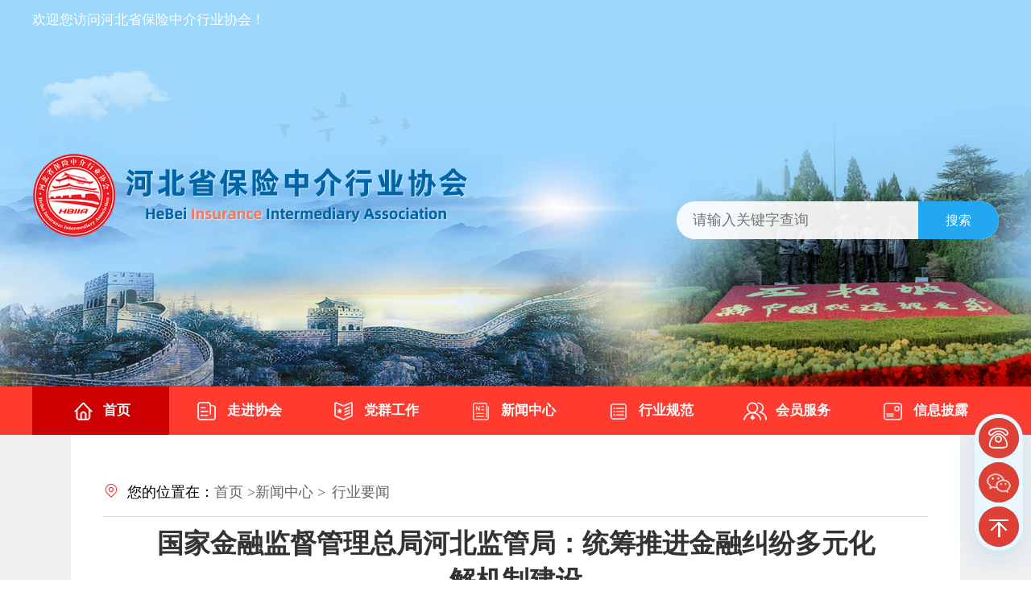

--- FILE ---
content_type: text/html; charset=utf-8
request_url: http://baoxianzj.sjznet.net/?m=show&id=300
body_size: 4480
content:

 
<!DOCTYPE html>
<html lang="zh-cn">
<head>
<title>国家金融监督管理总局河北监管局：统筹推进金融纠纷多元化解机制建设</title>
<meta name="keywords" content="河北省保险中介行业协会" />
<meta name="description" content="河北省保险中介行业协会" />
<meta http-equiv="Content-Type" content="text/html; charset=UTF-8">
<meta name="renderer" content="webkit|ie-comp|ie-stand" />
<meta http-equiv="pragma" content="no-cache" />
<meta http-equiv="cache-control" content="no-cache" />
<meta http-equiv="X-UA-Compatible" content="IE=edge">
<meta name="content-type" content="text/html; charset=UTF-8">
<meta name="format-detection" content="telephone=yes">
<!--<base target="_blank" />-->
<link rel="shortcut icon" href="http://www.hebiia.org/favicon.ico" />


<script src="/asset/pc/js/jquery.min.js" type="text/javascript" charset="utf-8"></script>
<script src="/asset/pc/js/common.js" type="text/javascript" charset="utf-8"></script>
<script src="/asset/pc/js/jquery.superslide.2.1.3.js" type="text/javascript" charset="utf-8"></script>
<script src="/asset/pc/js/swiper.min1.js" type="text/javascript" charset="utf-8"></script>

<link rel="stylesheet" type="text/css" href="/asset/pc/css/base.css" />
<link rel="stylesheet" type="text/css" href="/asset/pc/css/swiper.min.css" />
<link rel="stylesheet" type="text/css" href="/asset/pc/css/article.css" />
<link rel="stylesheet" type="text/css" href="/asset/pc/css/barrierfree.css" />
<link rel="stylesheet" type="text/css" href="/asset/pc/css/iconfont.css" />
<link rel="stylesheet" type="text/css" href="/asset/pc/css/mayor.css" />
</head>
<body>
<!-- 网站头部 -->
<div id="container" class="huibj">
   
 <div class="jzgov-header" >
    <div class="jzgov-container jzgov-head">
      <div class="jzgov-header-cloud-s"></div>
      <div class="jzgov-header-bird"></div>
      <div class="jzgov-head-info clear">
        <div class="jzgov-xs-hide"><span>欢迎您访问河北省保险中介行业协会！</span></div>
      </div>
      <div class="clear">
        <div class="jzgov-logo"></div>
        <div class="jzgov-search-line" onfocus="dofocus()"> 
          <!-- 新插入div 包裹input和button  -->
          <div class="jzgov-search-input-btn-box"> 
            <form action="/" method="get" target="_blank">
			<input type="hidden" name="m" value="search" />
            <input id="jzgov-search-input" class="jzgov-search-input jzgov-fl" type="text" name="w" placeholder="请输入关键字查询" autocomplete="off" onClick="dofocus()" />
            <button class="jzgov-search-button jzgov-fr" onClick="search_gov()">搜索</button>
           </form>
          </div>
        </div>
      </div>
    </div>
    <div class="navbj">
      <ul id="nav" class="jzgov-container nav clearfix">
        <li class="nLi">
          <h3><a href="/" target=""><i class="iconfont icon1"></i>首页</a></h3>
        </li>
       
	   

 <li class="nLi">
 
          <h3><a href="?m=show&id=363" target=""><i class="iconfont icon2"></i>走进协会</a></h3>
		  		   
			  			  			  <ul class="sub">
				
				 				   <li><a href="?m=show&id=363">协会简介</a></li>
				   				   <li><a href="?m=show&id=3">协会章程</a></li>
				   				   <li><a href="?m=show&id=70">协会领导</a></li>
				   				   <li><a href="?m=show&id=5">机构设置</a></li>
				   				   <li><a href="?m=show&id=6">联系我们</a></li>
				   				
			  </ul>
			  			        </li>
 
 
		
        

 <li class="nLi">
 
          <h3><a href="?m=dqgz&typeclass=002001&p=1" target=""><i class="iconfont icon3"></i>党群工作</a></h3>
		  		   
			  			  			  <ul class="sub">
				
				 				   <li><a href="?m=dqgz&typeclass=002001&p=1">党建园地</a></li>
				   				   <li><a href="?m=dqgz&typeclass=002002&p=1">工会活动</a></li>
				   				   <li><a href="?m=dqgz&typeclass=002003&p=1">清廉金融</a></li>
				   				
			  </ul>
			  			        </li>
 
 
		
		 

 <li class="nLi">
 
          <h3><a href="?m=xwzx&typeclass=003001&p=1" target=""><i class="iconfont icon4"></i>新闻中心</a></h3>
		  		   
			  			  			  <ul class="sub">
				
				 				   <li><a href="?m=xwzx&typeclass=003001&p=1">协会要闻</a></li>
				   				   <li><a href="?m=xwzx&typeclass=003002&p=1">监管要闻</a></li>
				   				   <li><a href="?m=xwzx&typeclass=003003&p=1">行业要闻</a></li>
				   				
			  </ul>
			  			        </li>
 
 
		
        

 <li class="nLi">
 
          <h3><a href="?m=hygf&typeclass=004001&p=1" target=""><i class="iconfont icon5"></i>行业规范</a></h3>
		  		   
			  			  			  <ul class="sub">
				
				 				   <li><a href="?m=hygf&typeclass=004001&p=1">政策法规</a></li>
				   				   <li><a href="?m=hygf&typeclass=004002&p=1">行业自律</a></li>
				   				
			  </ul>
			  			        </li>
 
 
        

 <li class="nLi">
 
          <h3><a href="?m=hyfw&typeclass=005001&p=1" target=""><i class="iconfont icon6"></i>会员服务</a></h3>
		  		   
			  			  			  <ul class="sub">
				
				 				   <li><a href="?m=hyfw&typeclass=005001&p=1">会员动态</a></li>
				   				   <li><a href="?m=hyfw&typeclass=005002&p=1">教育培训</a></li>
				   				   <li><a href="?m=hyfw&typeclass=005003&p=1">人才招聘</a></li>
				   				
			  </ul>
			  			        </li>
 
 
 
		
       

 <li class="nLi">
 
          <h3><a href="?m=xxpl&typeclass=006001&p=1" target=""><i class="iconfont icon7"></i>信息披露</a></h3>
		          </li>
 
 
		
      </ul>
      <script id="jsID" type="text/javascript">
			jQuery("#nav").slide({ 
				type:"menu",// 效果类型，针对菜单/导航而引入的参数（默认slide）
				titCell:".nLi", //鼠标触发对象
				targetCell:".sub", //titCell里面包含的要显示/消失的对象
				effect:"slideDown", //targetCell下拉效果
				delayTime:300 , //效果时间
				triggerTime:0, //鼠标延迟触发时间（默认150）
				returnDefault:true //鼠标移走后返回默认状态，例如默认频道是“预告片”，鼠标移走后会返回“预告片”（默认false）
			});
		</script></div>
  </div>
 <div class="clearfix"></div>
  
  <!-- 内容 -->
<div class="gj_box"> 



  <!-- 头部路径 -->
  <div class="jzgov-position jzgov-mt-40">
    <p class=""><i class="iconfont icon-position jzgov-mr-10 jzgov-color-blue jzgov-font-20"></i>您的位置在：<a href='/'>首页&nbsp;></a><a  class="jzgov-position-a CurrChnlCls" href='?m=xwzx&typeclass=003001&p=1'>新闻中心&nbsp;></a><a  class="jzgov-position-a CurrChnlCls" href='?m=xwzx&typeclass=003003&p=1'>行业要闻</a></p>
  </div>
   
  <div class="jzgov-article-case"> 
    <!-- 文章信息 --> 
    <!-- 文章标题 -->
    <div class="jzgov-article-title">
      <h2>国家金融监督管理总局河北监管局：统筹推进金融纠纷多元化解机制建设</h2>
    </div>
    <!-- 文章关键信息 -->
    <div class="jzgov-article-desc">
      <p><span>发布时间：</span>2024-06-28</p>
      <p><span>来源：</span> 国家金融监督管理总局网站 </p>
      <!--<p><span>点击量：</span> <span id="hits" data-id='300'>26965</span> </p>
      <p class="jzgov-xs-hide"><span>字体大小：</span><a onClick="changeFont('2rem')">大</a><a onClick="changeFont('1.125rem')">中</a><a onClick="changeFont('0.975rem')">小</a></p>-->

    </div>
    
    
    <!-- 文章内容 -->
    <div class="jzgov-article-body neir">
       <span style="font-family:SimSun;font-size:16px;">　　中证网讯（记者 赵白执南）记者6月25日获悉，国家金融监督管理总局河北监管局以统筹推进金融纠纷多元化解机制建设为抓手，努力为金融消费者提供就近、便捷、高效的纠纷解决渠道，坚决捍卫金融消费者合法权益。</span><br />
<span style="font-family:SimSun;font-size:16px;">　　据介绍，目前河北全省已有10个地市成立了统一的银行保险纠纷调解组织，地市覆盖率达90.91%。2024年以来，河北全省调解组织共受理银行保险纠纷1514件，成功化解1012件，维护消费者经济利益1.21亿元。</span><br />
<span style="font-family:SimSun;font-size:16px;">　　同时，河北监管局指导省保险行业协会上线“河北保险消保平台”，信息化赋能消保服务，采用“热线电话+微信小程序”相结合模式，24小时登记保险投诉和调解申请，并及时转至保险公司和纠纷调解组织。保险公司主动联系消费者协商处理，消费者可登录微信小程序实时查询处置进度。“河北保险消保平台”上线以来，已为消费者提供高效便捷的保险纠纷化解服务22507人次。</span><br />
<span style="font-family:SimSun;font-size:16px;">　　此外，河北监管局领导班子成员带头接访下访，并把接访下访与纠纷调解有机结合，直接参与石家庄市银行保险纠纷人民调解委员会现场纠纷调解工作。2024年以来，省局机关累计接待来访群众1099人次，受理纠纷调解309件，成功化解238件，调解成功率77.02%，维护消费者经济利益859万元。</span><br />
<br /> 
    </div>
    
    
    <!--相关PDF-->
    <div class="jzgov-article-file jzgov-mt-40" id="jzgov-article-pdf"> </div>
    
    <!-- --> 
    <!-- 附件下载 -->
		
	
      <script>
          if($('#appendix_down li').length>0){ $('#jzgov-article-file').show(); }
      </script> 
	  <script>
	  /*
        $(document).ready(function () {
 			      url='/ajax.php?act=hit&id='+$('#hits').data('id');
 				  $.ajax({
				    url:url,
					type:'get',
					success:function(d){
					   $('#hits').html(d);
					}
				  });
          });
		 */
		  
		  function changeFont(s){
		    $(".neir").css("font-size",s);
		  }
    </script>    
    
    
    
    
  </div>
  
 
  
  
</div>


  
  
  <!-- 网站底部 --> 
  <div id="hdView"></div>
<div class="jzgov-footer">
    <div class="jzgov-foot-link">
    <a href="/">首页</a>&nbsp; &nbsp;|&nbsp; &nbsp;
    <a href="?m=show&id=363">走进协会</a>&nbsp; &nbsp;|&nbsp; &nbsp;
    <a href="?m=dqgz&typeclass=002001&p=1">党群工作</a>&nbsp; &nbsp;|&nbsp; &nbsp;
    <a href="?m=xwzx&typeclass=003001&p=1">新闻中心</a>&nbsp; &nbsp;|&nbsp; &nbsp;
    <a href="?m=hygf&typeclass=004001&p=1">行业规范</a>&nbsp; &nbsp;|&nbsp; &nbsp;
    <a href="?m=hyfw&typeclass=005001&p=1">会员服务</a>&nbsp; &nbsp;|&nbsp; &nbsp;
    <a href="?m=xxpl&typeclass=006001&p=1">信息披露</a></div>
    
    
    
    <div class="jzgov-foot-info">
      <div class="jzgov-container jzgov-pt-40">
        <div class="jzgov-fl">
          <div class="jzgov-foot-desc-line">
            <p>地址：河北省石家庄市自强路35号庄家金融大厦5楼 　邮编：050051　电话：0311-66007795 </p>
            <p>版权所有：河北省保险中介行业协会　<a href='https://beian.miit.gov.cn/#/Integrated/index'  target="_blank">冀ICP备10207560号-1</a>　</p>
            <p>技术支持：<a href="http://www.sjznet.net" target="_blank">网讯科技</a></p>
          </div>
        </div>
        
        <div class="jzgov-fr">
          <img src="/asset/pc/images/wx_ercode.jpg" />
        </div>
        
      </div>
      
    </div>
  </div>
  
  <!-- 浏览器不兼容提醒 -->
  <div class="jzgov-notice-browser">
    <div class="jzgov-container">
      <p>您好！目前官网已经进行全面技术升级，将不再支持低版本浏览器，为了保证您能够正常使用，请下载或更新最新的现代浏览器！</p>
    </div>
  </div>

<div class="jzgov-quickbar">

    <div class="jzgov-quickbar-case jzgov-quickbar-more"> <a  class="jzgov-quickbar-icon"> 
    <i class="iconfont jzgov-quickbar-icons"><img src="/asset/pc/images/yicon1.png" /></i>
      <div class="jzgov-quickbar-text">服务热线：<br>0311-66007795</div>
      </a> </div>
      
    <div class="jzgov-quickbar-case jzgov-quickbar-more"> <a  class="jzgov-quickbar-icon"> 
    <i class="iconfont jzgov-quickbar-icons"><img src="/asset/pc/images/yicon2.png" /></i>
      <div class="jzgov-quickbar-text"><div class="jzgov-fr"><img src="/upload/1670853998_903622.jpg" /></div></div>
      </a> </div>

    <div class="jzgov-quickbar-case">
      <div class="jzgov-quickbar-icon" onClick="backTop()"> <i class="iconfont jzgov-quickbar-icons"><img src="/asset/pc/images/yicon3.png" /></i>
        <div class="jzgov-quickbar-text">返回顶部</div>
      </div>
    </div>
    
  </div>
</div>

</body>
</html>

--- FILE ---
content_type: text/css
request_url: http://baoxianzj.sjznet.net/asset/pc/css/base.css
body_size: 10806
content:
@charset "utf-8";
/* 加载其他功能CSS */
@import url("../css/quickbar.css");


/*通用页面样式、顶部*/
* {	margin: 0;	padding: 0;	list-style-image: none;	list-style-type: none;}
html {	-webkit-text-size-adjust: none;}
body {	background-color: #FFF;	font-family: "微软雅黑";	font-size: 17px;}
img {	border: none;}
a {	text-decoration: none;	color: #666;	cursor: pointer;}
a:hover {color: #FF3B2F;}
input {	outline: none;}
/* VUE预加载不显示 */
[v-cloak]{    display: none;}

.hongs{ color:#F00!important;}
.lans{ color:#06F!important;}
.clear{ clear:both;}
.huibj{ background:#EFEFEF;}
.baibj{ background:#fff!important;}
.ovf{ overflow:hidden;}

/* 无障碍去掉加粗 */
.abtFlag{	font-weight: 500!important;}
.jzgov-xs-show {display: none !important;}
.jzgov-container {	width: 1400px;	position: relative;	margin: auto;}

.jzgov-overflow-hidden {overflow: hidden;}
.jzgov-display-inline-block {display: inline-block;}
.jzgov-gray-bg {background-color: #f6f6f6;}
.jzgov-blue-bg {background-color: rgba(34, 167, 240, 0.05);}

.jzgov-border-radius-10 {	border-radius: 10px;}
.jzgov-border-radius-5 {	border-radius: 5px;}

.jzgov-fl {	float: left;}
.jzgov-fr {	float: right;}

.jzgov-font-20 {font-size: 20px !important;}

.jzgov-mr10 {	margin-right: 10px;}
.jzgov-ml10 {margin-left: 10px;}
.jzgov-pt-20 {	padding-top: 20px;}
.jzgov-pt-40 {	padding-top: 40px;}
.jzgov-pt-60 {	padding-top: 60px;}
.jzgov-pt-75 {	padding-top: 75px;}

.jzgov-mt-20 {	margin-top: 20px;}
.jzgov-mt-30 {	margin-top: 30px;}
.jzgov-mt-40 {	margin-top: 40px;}
.jzgov-mt-60 {margin-top: 60px;}
.jzgov-mt-80 {margin-top: 80px;}
.jzgov-mr-5 {margin-right: 5px;}
.jzgov-mr-10 {	margin-right: 10px;}
.jzgov-mr-30 {	margin-right: 30px;}

.jzgov-zw-50 {	clear: both;	height: 50px;	width: 100%;}

.jzgov-text-left {	text-align: left;}

.jzgov-col-5 {	width: 20%;	float: left;}
.jzgov-col-3 {	width: 31.45%;	float: left;	margin-right: 2.8%;}
.jzgov-col-2 {width: 680px;	float: left;	margin-right: 40px;}

.jzgov-mr-0,
.jzgov-col-2:nth-child(2),
.jzgov-col-3:nth-child(3) {	margin-right: 0px !important;}

.jzgov-line-25 {height: 25px;	line-height: 25px;}
.jzgov-line-50 {	height: 50px;}

.jzgov-bg-red {	background-color: red;}
.jzgov-bg-black {background-color: #fff;}
.jzgov-news-date {	float: right;	color: #999;}
.jzgov-clear-both {	clear: both;}

.jzgov-news-list {margin:20px 20px 40px 20px;}
.jzgov-news-list li {line-height: 40px; border-bottom:1px dotted #CCCCCC; background:url(../images/j1.gif) no-repeat left center; padding-left:25px;}
.jzgov-btn-blue {display: inline-block;	height: 50px;line-height: 50px;	width: 100%;background-color: #FF3B2F;	color: #fff;	text-align: center;}

.jzgov-color-blue {	color: #FF3B2F;}
.jzgov-color-green {	color: #12C553;}

.jzgov-date {	float: right;	color: #999;}
.jzgov-read-more {	width: 100%;	height: 30px;	line-height: 30px;	background-color: #FF3B2F;
	color: #fff;	display: none;	text-align: center;	border-radius: 5px;	margin-top: 10px;}



/* 网站头部 */
.jzgov-header {	height: 520px;	border-bottom: 5px solid #22A7F0;	background-color: #9cd7fc;
	background-image: url(../images/header-bg.jpg);	background-position: bottom;
	background-repeat: no-repeat;	background-size: 100%;}

.jzgov-head {height: 520px;}
.jzgov-header-cloud {background-image: url(../images/cloud.png);	background-repeat: no-repeat;
	background-size: 100%;	position: absolute;	top: 50px;	left: 0px;
	width: 400px;	height: 240px;	background-position: center;
	animation: movecloud 22s 0.2s linear infinite;}

.jzgov-header-cloud-s {	background-image: url(../images/cloud.png);	background-repeat: no-repeat;
	background-size: 100%;	position: absolute;	top: 50px;	left: 0px;	width: 200px;	height: 120px;
	background-position: center;	animation: moveclouds 20s 0.2s linear infinite;}

.jzgov-header-bird {	background-image: url(../images/header-bird.gif);	background-repeat: no-repeat;
	background-size: 100%;	position: absolute;	top: 100px;	left: 24%;	width: 200px;	height: 120px;
	background-position: center;}

.jzgov-head-info {	line-height: 50px;}
.jzgov-head-info a,
.jzgov-head-info span {	color: #fff;}

.jzgov-allmap-label a{	display: inline-block;	padding: 0px 15px;	border-radius: 15px;background-color: #ddf3ff;
	color: #22A7F0;	line-height: 30px;}
.jzgov-allmap-label a:hover{background-color: #22A7F0;color: #fff!important;}

.jzgov-head-info a:hover {	color: #22A7F0;}
.jzgov-head-info span {	margin-right: 15px;}
.jzgov-head-info .version a {margin: 0px 10px;}


	/* 本例子css */
	.navbj{width:100%; background:#FF3B2F;  }
	.clearfix:after{content:".";display:block;height:0;clear:both;visibility:hidden;}
	.nav{  padding:0 20px; height:60px; line-height:60px;position:relative; z-index:111;  }
	.nav a{ color:#fff;  }
	.nav .nLi{ float:left;  position:relative; display:inline;  width:14.2%; text-align:center; }
	.nav .nLi h3{ float:left; width:100%;}
	.nav .nLi h3 a{ display:block; font-size:17px; }
	.nav .sub{display:none; width:100%; left:0;top:60px; position:absolute; background:#CC0000; line-height:40px; padding:5px 0;}
	.nav .sub li{ zoom:1; }
	.nav .sub a{ display:block; padding:0 10px; }
	.nav .sub a:hover{ background:#22A7F0; color:#fff;  }
	.nav .on h3 a{ background:#CC0000; color:#fff;   }
		
.nav a:hover {background-color: #0085CB;	color: #fff;}
.nav a:hover i{-webkit-animation: rotate-vert-center 0.5s cubic-bezier(0.455, 0.030, 0.515, 0.955) both;
	animation: rotate-vert-center 0.5s cubic-bezier(0.455, 0.030, 0.515, 0.955) both;}
.nav i { vertical-align:middle; color: #fff; font-size: 24px; display: inline-block;width: 30px;height:30px; margin-right:10px;}

.icon1{ background:url(../images/icon1.png) no-repeat; background-size:100%;}
.icon2{ background:url(../images/icon2.png) no-repeat; background-size:100%;}
.icon3{ background:url(../images/icon3.png) no-repeat; background-size:100%;}
.icon4{ background:url(../images/icon4.png) no-repeat; background-size:100%;}
.icon5{ background:url(../images/icon5.png) no-repeat; background-size:100%;}
.icon6{ background:url(../images/icon6.png) no-repeat; background-size:100%;}
.icon7{ background:url(../images/icon7.png) no-repeat; background-size:100%;}


.jzgov-nav {position: absolute;	bottom: -5px;	height: 65px;	width: 100%;	left: 0px;
	background-color: #22A7F0;	border-top-left-radius: 10px;
	border-top-right-radius: 10px;	overflow: hidden;}

.jzgov-logo {width:800px; float:left;height:200px; margin-top:90px; background-image: url(../images/logo.png);background-repeat: no-repeat;	background-position: center;background-size: 100%;}

.jzgov-search-line {width:400px;height:47px; margin-top:200px; float:right;background-color: rgba(255, 255, 255, 0.7);	border-radius: 50px;}

.jzgov-nav a {float: left;	width: 138.5px;	height: 65px;	line-height: 65px;	display: inline-block;	text-align: center;	color: #fff;font-size: 18px;}
.jzgov-xxgk-nav{width: 153.5px!important;}

.jzgov-nav i {	color: #fff;	font-size: 24px;	display: inline-block;	width: 25px;	height: 25px;}
.jzgov-nav .jzgov-nav-on {	background-color: #0085CB;}

.jzgov-search-input {width:260px;	height: 47px;	border: none;	font-size: 18px;padding: 0px 20px;
	background-color: rgba(255, 255, 255, 0);}
.jzgov-search-input:focus {	background-color: rgba(255, 255, 255, 0.8);}
.jzgov-search-button {width:100px;height:47px;line-height:47px;	text-align: center;	color: #fff;background-color: #22A7F0;
	cursor: pointer;border: none;font-size: 16px;}

.jzgov-content {clear: both;min-height:200px;}
.jzgov-footer {	clear: both; height:260px;	background-color: #ececec;}
.jzgov-foot-link {height:60px; line-height:60px; text-align:center;	background-color:#FF3B2F; color:#FFF;}
.jzgov-foot-link a{color:#FFF;}
.jzgov-foot-link a:hover{color:#FF0;}

.jzgov-link-list {	text-align: center;	line-height: 65px;color: #fff;	cursor: pointer;position: relative;	z-index: 10;}
.jzgov-link-list:hover {background-color: #0085CB;}
.jzgov-link-list:hover .jzgov-link-desc {display: block;}
.jzgov-link-list:hover i::before {	content: "\e60d";}
.jzgov-link-desc {	position: absolute;	display: none;	top: -420px;left: 0px;	height: 400px;	width: 90%;
	background-color: #ececec;	z-index: 100;	padding: 10px 5%;
	box-shadow: 0px 8px 16px 0px rgb(0 0 0 / 15%);	font-size: 14px;}

.jzgov-link-desc ul {height: 400px;	overflow-y: auto;}
.jzgov-link-desc ul li {height: 40px;width: 100%;line-height: 40px;}
.jzgov-link-desc ul li a {height:40px;width:90%;line-height:40px;display: inline-block;text-align: left;padding: 0px 5%;}
.jzgov-link-desc ul li:hover a {background-color: #FF3B2F;	color: #fff;}

.jzgov-foot-info {	width: 100%;position: relative;	overflow: hidden;}
.jzgov-foot-line {	clear: both;	width: 100%;color: #666;	line-height: 25px;}

.jzgov-foot-desc-line {	color: #999;line-height: 35px;}
.jzgov-foot-desc-line .name {display: inline-block;	width: 80px;color: #666;font-weight: bold;	text-align: justify;
	text-align-last: justify;}

.jzgov-foot-desc-line i {padding: 0px 10px;	color: #666;font-style: normal;}
.jzgov-foot-desc-line a {color: #999;margin-right: 15px;}
.jzgov-foot-desc-line a:hover {	color: #0085CB;}

.jzgov-ercode {	width: 120px;	float: right;	z-index: 100;	margin: 0px 12px;}
.jzgov-ercode img {	width: 120px;	height: 120px;	border-radius: 10px;}
.jzgov-ercode p {display: inline-block;	background-color: #ddd;	text-align: center;	margin-top: 10px;
	color: #666;	height: 30px;	line-height: 30px;	border-radius: 15px;	font-size: 14px;width: 120px;}

.jzgov-foot-sign {	width: 330px;	height: 80px;	clear: both;}

.jzgov-wza-logo {background-image: url(../images/wza.jpg);
	background-repeat: no-repeat;	background-size: cover;
	background-position: center;	border-radius: 5px;	overflow: hidden;
	width: 110px;	height: 55px;	display: inline-block;	margin-left: 20px;}

.jzgov-foot-dangzheng {	width: 80px;height: 80px;	background-image: url(../images/dangzheng.png);
	background-position: center;background-repeat: no-repeat;	float: left;display: inline-block;}

.jzgov-foot-jiucuo {width: 140px;	height: 80px;	background-image: url(../images/jiucuo.png);
	background-position: center;	background-repeat: no-repeat;	float: right;	display: inline-block;}

.jzgov-foot-circle {position: absolute;}
.jzgov-foot-circle1 {right: 10%;bottom: -50%;	width: 460px;	height: 460px;	border-radius: 50%;	background: #f6F6F6;
	/* fallback for old browsers */
	background: -webkit-linear-gradient(to bottom, rgba(255, 255, 255, 0.28), rgba(170, 170, 170, 0.5));
	/* Chrome 10-25, Safari 5.1-6 */
	background: linear-gradient(to bottom, rgba(255, 255, 255, 0.28), rgba(170, 170, 170, 0.5));
	/* W3C, IE 10+/ Edge, Firefox 16+, Chrome 26+, Opera 12+, Safari 7+ */
	animation: move 8s 0.2s linear infinite alternate;z-index: 10;}


.jzgov-foot-circle2 {right: 30%;bottom: 15%;width: 150px;height: 150px;	border-radius: 50%;	background: #f6F6F6;
	/* fallback for old browsers */
	background: -webkit-linear-gradient(to bottom right, rgba(255, 255, 255, 0.28), rgba(170, 170, 170, 0.5));
	/* Chrome 10-25, Safari 5.1-6 */
	background: linear-gradient(to bottom right, rgba(255, 255, 255, 0.28), rgba(170, 170, 170, 0.5));
	/* W3C, IE 10+/ Edge, Firefox 16+, Chrome 26+, Opera 12+, Safari 7+ */
	animation: movea 6s 0.2s linear infinite alternate;	z-index: 10;}


/* 头条 */
.jzgov-toutiao {height: 170px;	text-align: center;	position: relative;	overflow: hidden;}
.jzgov-toutiao h3 {	padding-top: 10px;}
.jzgov-toutiao h3 a {line-height: 80px;	color: #FF3B2F;	font-size:30px;}
.jzgov-toutiao h3 a .abtFlag{	font-weight: bold!important;}

.jzgov-toutiao p a {margin: 0px 15px;}
.jzgov-toutiao-swiper {	overflow: hidden;	position: absolute;	width: 100%;height: 170px;	z-index: 100;}

.jzgov-toutiao-swiper>.swiper-pagination-bullets,
.swiper-pagination-custom,
.swiper-pagination-fraction {	bottom: 20px !important;}


/* 头条新闻 */
.jzgov-toutiao-news {	height: 750px; margin-bottom:20px;}
.jzgov-toutiao-lunbo,
.jzgov-toutiao-list {	height: 450px;}


/* jzgov-top-lunbo */
.jzgov-top-lunbo {	width: 680px;	height: 450px;overflow: hidden;	position: relative;}
.jzgov-top-lunbo .hd {	height: 15px;	overflow: hidden;	position: absolute;	right: 15px;	bottom: 20px;	z-index: 1;}
.jzgov-top-lunbo .hd ul {overflow: hidden;	zoom: 1;float: left;}
.jzgov-top-lunbo .hd ul li {float: left;margin-right: 5px;	width: 11px;height: 11px;line-height: 14px;
	text-align: center;	background: #fff;	cursor: pointer;border-radius:50px;}
.jzgov-top-lunbo .hd ul li.on {	background: #FF3B2F;color: #fff;}
.jzgov-top-lunbo .bd {	position: relative;	height: 100%;z-index: 0;}
.jzgov-top-lunbo .bd li {zoom: 1;vertical-align: middle;}
.jzgov-top-lunbo .bd img {	width: 680px;	height: 450px;	display: block;}
.jzgov-top-lunbo .bd li h3 {position: absolute;	bottom: 0px;	height: 60px;	display: inline-block;	width: 100%;
	background-color: rgba(0, 0, 0, 0.3);	color: #fff;	line-height: 60px;	padding: 0px 15px;	font-weight: 500;}

/* jzgov-tabs */
.jzgov-tabs .hd {height: 50px;	line-height: 50px;	position: relative;	border-bottom: 1px solid #A9A9A9;}
.jzgov-tabs .hd ul {float: left;position: absolute;	height: 50px;	top: -2px;}
.jzgov-tabs .hd ul li {	float: left;padding: 0 45px;cursor: pointer;font-size: 18px;color: #666}
.jzgov-tabs .hd ul li a {	font-size: 18px;}
.jzgov-tabs .hd ul li.on {	height: 50px;	border-bottom: 4px solid #FF3B2F;	font-weight: bolder;color: #FF3B2F;}
.jzgov-tabs .hd ul li.on a {color: #FF3B2F;}
.jzgov-tabs .bd ul {	padding: 15px 0px;	zoom: 1;}
.jzgov-tabs .bd li {height: 50px;	line-height: 50px;}
.jzgov-tabs .date {	float: right;	color: #999;}
.jzgov-top-news {width: 680px;	text-align: left;}
.jzgov-notice {	width: 100%;}


/* gjtabs-tabs */
.gjtabs .hd {height: 50px;	line-height: 50px;	position: relative;	border-bottom: 1px solid #A9A9A9;}
.gjtabs .hd ul {float: left;position: absolute; right:0;	height: 50px;	top: -2px;}
.gjtabs .hd ul li {	float:left;padding: 0 20px;cursor: pointer;font-size: 18px;color: #666}
.gjtabs .hd ul li a {	font-size: 18px;}
.gjtabs .hd ul li.on {	height: 50px;	font-weight: bolder;color: #FF3B2F;}
.gjtabs .hd ul li.on a {color: #FF3B2F;}
.gjtabs .bd ul {	padding: 15px 0px;	zoom: 1;}
.gjtabs .bd li {height: 50px;	line-height: 50px;background: url(../images/qdia.png) no-repeat left center; padding-left: 28px;}
.gjtabs .date {	float: right;	color: #999;}

.img0{ width:100%;}
.lanmu{border-bottom:4px solid #FF3B2F;font-size:20px; line-height:47px; min-width:166px; float:left;font-weight: bolder;}
.lanmu i{ display:block; float:left; width:40px!important; height:40px!important; padding-right:10px; margin-top:3px;}
.lanmu i img{ width:100%; height:100%;}
.more{ background:#FF3B2F url(../images/more.png) no-repeat;border-radius: 50px; width:25px; height:25px; float:right; color:#FFF; margin-top:6px; text-align:center; line-height:25px; font-size:1px;}


.jzgov-index-top-tabs .hd {	height: 50px;	line-height: 50px;	position: relative;	border-bottom: 1px solid #A9A9A9;}
.jzgov-index-top-tabs .hd ul {	float: left;position: absolute;	height: 50px;	top: -2px;}
.jzgov-index-top-tabs .hd ul li {float: left;	padding: 0 30px;cursor: pointer;font-size: 18px;color: #666}
.jzgov-index-top-tabs .hd ul li a {	font-size: 19px;}
.jzgov-index-top-tabs .hd ul li.on {height: 50px;border-bottom: 4px solid #FF3B2F;	font-weight: bolder;	color: #FF3B2F;}
.jzgov-index-top-tabs .hd ul li.on a {color: #FF3B2F;}
.jzgov-index-top-tabs .bd ul {	padding: 15px 0px;	zoom: 1;}
.jzgov-index-top-tabs .bd li {	height: 50px;	line-height: 50px; background:url(../images/qdia.png) no-repeat left center; padding-left:28px;}
.jzgov-index-top-tabs .date {float: right;	color: #999;}

.jzgov-lm-title {height: 50px;	line-height: 50px;	border-bottom: 1px solid #A9A9A9;}
.jzgov-lm-title span {	padding: 0px 45px;	font-size: 18px;font-weight: bolder;color: #FF3B2F;	display: inline-block;
	height: 48px;	line-height: 48px;	border-bottom: 4px solid #FF3B2F;}
.jzgov-lm-title .jzgov-lm-more {display: inline-block;	float: right;	color: #999;}
.jzgov-lm-title .jzgov-lm-more a {	padding: 0px 10px;}


/* 领导 */
.jzgov-leader {	background-color: #f6f6f6; padding-bottom:20px;}
.jzgov-index-leader {}
.jzgov-leader-img {	float: left;	width: 35%;}
.jzgov-leader-img img {	width: 100%;}
.jzgov-leader-desc {float: right;	width: 60%;}
.jzgov-leader-desc h3 {	line-height: 30px;	margin-bottom: 20px;color: #FF3B2F;}
.jzgov-leader-desc h3 a {color: #FF3B2F;}
.jzgov-leader-desc p {	line-height: 25px;	color: #666;}

.jzgov-more-leader {clear: both;	width: 100%;	padding-top: 35px;	line-height: 30px;}
.jzgov-more-leader-l {	float: left;	width: 22%;	color: #FF3B2F;	font-weight: bold;}
.jzgov-more-leader-r {	float: right;	width: 78%;}
.jzgov-more-leader-r a {width: 18.5%;	display: inline-block;	text-align: center;}


/* 政策 */
.jzgov-policy {	height:440px;}
.jzgov-search-policy {	width:440px;height: 340px;	background-color: #fff;	border-radius: 10px;overflow: hidden;box-shadow: 0px 0px 4px #c8c8c8;}
.jzgov-policy-search {	width: 100%;height: 121px;	background-color: #22A7F0;	position: relative;}

.jzgov-policy-search-title {width: 220px;	height: 42px;	background-image: url(../images/search-title.png);
	background-repeat: no-repeat;	background-position: center;position: absolute;
	top:16px;left:2%;z-index: 11;}

.jzgov-policy-search-bg {width: 300px;	height:50px;	background-image: url(../images/search-bg.png);
	background-repeat: no-repeat;	background-position: center;	position: absolute;
	bottom: 0px;	right: 0px;	z-index: 10;}

.jzgov-policy-search-line {	width: 90%;	height:40px;	border-radius: 10px;position: absolute;
	top:65px;	left: 5%;	background-color: rgba(255, 255, 255, 0.83);	z-index: 12;overflow: hidden;}

.jzgov-policy-search-line input {	height:40px;	width: 80%;	border: none;
	background-color: rgba(255, 255, 255, 0);	font-size: 16px;padding-left: 3%;}

.jzgov-policy-search-line button {	width: 16.1%;	border: none;	height:40px;	background-color: #0064A7;}
.jzgov-search-btn {	width: 100%;height:40px;
	background-image: url(../images/search.png);background-position: center;	background-repeat: no-repeat;
	background-size: 40%;	cursor: pointer;}

.jzgov-policy-byno {top: 180px;	left: 30px;	position: absolute;	display: inline-block;	color: #fff;}
.jzgov-policy-byno:hover {	color: #fff;}

.jzgov-policy-list {width: 760px;}


.jzgov-wenhao {display: inline-block;	margin-right: 10px;	background-color: rgba(34, 167, 240, 0.1);	border-radius: 5px;
	color: #0085CB;	line-height: 25px;	height: 25px;	padding: 0px 8px;	font-size: 12px;}

.jzgov-jiedu,
.jzgov-wenjian {display: inline-block;	padding: 0px 10px;	border: 1px solid #FF3B2F;	color: #FF3B2F;
	border-radius: 15px;height: 20px;	line-height: 20px;	margin-right: 5px;	font-size: 12px;font-style: normal;}

.jzgov-jiedu:hover {background-color: #FF3B2F;	color: #fff;}

/* .jzgov-jiedu::before{	content: '解读';} */
.jzgov-wenjian::before {content: '文件';}

.jzgov-tujie {display: inline-block;padding: 0px 10px;	border: 1px solid #12C553;	color: #12C553;	border-radius: 15px;
	height: 20px;	line-height: 20px;	margin: 0px 10px;	font-size: 14px;}

.jzgov-tujie::before {	content: '图解';}
.jzgov-policy-more {padding: 20px 0px;}
.jzgov-policy-more a {	padding: 0px 30px;	line-height: 35px;	text-align: center;	display: inline-block;}

.jzgov-policy-quick-case {	float: left;	width: 25%;	text-align: center;	display: inline-block;}
.jzgov-policy-quick-case i {font-size: 40px;line-height: 80px;}


/* 办事 */
.jzgov-work {height: 600px;	background-color: rgba(34, 167, 240, 0.05);}
.jzgov-service-ad {	height: 500px;}
.jzgov-service {	height: 240px;}

.jzgov-service:hover,
.jzgov-hot-service:hover {	box-shadow: 0px 8px 16px 0px rgb(0 0 0 / 3%);}

.jzgov-service:hover {	background-position: bottom 10px right 70px;	animation: bg-move-right 1s;
	-webkit-animation: bg-move-right 1s;	/* Safari 和 Chrome */}

.jzgov-service-title-more:hover {transform: rotate(360deg);	animation: refuse-icon 1s;
	-webkit-animation: refuse-icon 1s;	/* Safari 和 Chrome */}

.jzgov-hot-service {height: 500px;}

.jzgov-service-title {	line-height: 50px;	padding: 20px 30px;}
.jzgov-service-title span {	font-size: 20px;border-bottom: 2px solid #FF3B2F;line-height: 50px;display: inline-block;color: #666;}
.jzgov-service-title-more {	float: right;	display: inline-block;	line-height: 50px;	margin-top: 10px;}
.jzgov-service-title-more i {	font-size: 30px;	color: #999;}


.jzgov-service-list {padding: 25px 15px;}
.jzgov-service-list a {	display: inline-block;	padding: 0px 15px;	line-height: 40px;	color: #FF3B2F;}
.jzgov-service-list a:hover {font-weight: bold;}

.jzgov-service-icon {padding: 10px;}
.jzgov-service-icon-case {width: 25%;height: 100px;	float: left;text-align: center;	margin: 5px 0px;}

.jzgov-service-icon-case:hover img{
	-webkit-animation: rotate-vert-center 0.5s cubic-bezier(0.455, 0.030, 0.515, 0.955) both;
		animation: rotate-vert-center 0.5s cubic-bezier(0.455, 0.030, 0.515, 0.955) both;}

.jzgov-service-icon-case img {	width: 40%;	height: 40px;margin: 10px 0px;}
.jzgov-service-icon-case p {color: #666;}

.jzgov-to-ehb {width: 88%;	border-top: 1px solid #ddd;	display: inline-block;	margin: 10% 6%;}

.jzgov-ehb-logo {width: 30%;height: 100px;margin: 20px 10px;text-align: center;}
.jzgov-ehb-desc {width: 60%;padding: 30px 0px;}
.jzgov-ehb-desc h3 {font-size: 16px;line-height: 40px;	color: #FF3B2F;}
.jzgov-ehb-desc p {	color: #666;}

.jzgov-bg-geren {	background-image: url(../images/geren.png);
	background-position: bottom 10px right 50px;background-repeat: no-repeat;}

.jzgov-bg-qiye {background-image: url(../images/qiye.png);
	background-position: bottom 10px right 50px;	background-repeat: no-repeat;}

.swiper-container {	width: 100%;height: 500px;	position: relative;}

.jzgov-btn {position: absolute !important;	bottom: 30px !important;left: 30px !important;	width: 100px !important;
	height: 50px !important;	border-radius: 5px !important;	overflow: hidden !important;}

.jzgov-swiper-btn {	position: absolute !important;	bottom: 220px !important;left: 30px !important;	width: 100px !important;
	height: 50px !important;border-radius: 5px !important;	overflow: hidden !important;}


.swiper-button-prev {background-color: rgba(255, 255, 255, 0.6) !important;	width: 50px !important;
	height: 50px !important;left: 0px !important;	background-image: url(../images/prev_gray.png) !important;}

.swiper-button-next {	background-color: rgba(255, 255, 255, 0.6) !important;width: 50px !important;	height: 50px !important;right: 0px !important;background-image: url(../images/next_gray.png) !important;}



.swiper-button-next,
.swiper-button-prev {	margin-top: 0px !important;	top: 0px !important;background-size: 25px 25px !important;}

.swiper-button-next:hover,
.swiper-button-prev:hover {	background-color: rgba(255, 255, 255, 0.8) !important;}


/*  */
.jzgov-interact {	height: 690px;}

.jzgov-interact-list {	width: 880px;	height: 510px;	background-color: rgba(34, 167, 240, 0.05);
	border-radius: 20px;	margin-top: 70px;	padding: 20px;	position: relative;}
.jzgov-interact-type {	width: 440px; margin-left:7px;margin-top: 7px;}

.jzgov-sanjiao {width: 0;	height: 0;	border-top: 20px solid transparent;	border-left: 20px solid rgba(34, 167, 240, 0.05);
	border-bottom: 20px solid transparent;	position: absolute;	right: -20px;	top: 50px;}

.jzgov-interact-table {	width: 100%;text-align: center;	line-height: 45px;	table-layout: fixed;}
.jzgov-interact-table thead {background-color: rgba(34, 167, 240, 0.1);line-height: 50px;color: #666;}
.jzgov-interact-table tbody {color: #666;}
.jzgov-interact-table td {	width: 100%;word-break: keep-all;/* 不换行 */
	white-space: nowrap;	/* 不换行 */	overflow: hidden;
	/* 内容超出宽度时隐藏超出部分的内容 */
	text-overflow: ellipsis;
	/* 当对象内文本溢出时显示省略标记(...) ；需与overflow:hidden;一起使用。*/}

.jzgov-interact-table th:nth-child(1) {	width: 60% !important;}

.jzgov-interact-quick-bar {	display:inline-block;height:90px;float:left;background-color:#CAEBF2;padding:3px;margin-bottom:8px;}
.jzgov-interact-quick-bar:hover,
.jzgov-interact-quick-bar-on {	background-color: #FF3B2F;	color: #fff;}
.jzgov-interact-quick-bar-big {	width: 203px; margin-right:6px;border-radius:8px;position: relative;text-align:center;font-size:14px; }
.jzgov-interact-quick-bar-small {width:132px;margin-right:6px;border-radius:8px;text-align:center;font-size:14px; font-weight:400;}
.jzgov-interact-quick-bar-small i {	font-size: 35px;	line-height: 60px;}
.jzgov-interact-quick-bar:nth-child(5) {margin-right: 0px;}

.jzgov-interact-tel {clear: both;width: 440px;height: 285px;	border: 1px solid #ddd;	overflow: hidden;}
.jzgov-interact-tel .jzgov-lm-title {border-color: #ddd;}

.jzgov-tel-list {line-height: 28px;	font-size: 14px;	width: 96%;	float: left;	margin: 2%;}
.jzgov-tel-list p {	display: inline-block;	width: 47%;	margin-right: 2%;}
.jzgov-tel-list span {	float: left;}
.jzgov-tel-list .tel {	text-align: right;	font-weight: bold;	color: #FF3B2F;	float: right;	font-size: 12px;}

.jzgov-interact-tel-list {width: 100%;	height: 235px;	overflow: hidden;position: relative;}

.xicon1,.xicon2,.xicon3,.xicon4,.xicon5{ width:40px; height:40px; display:block; margin:8px auto 2px;}
.xicon1{ background:url(../images/xicon1.png) no-repeat center;}
.xicon2{ background:url(../images/xicon2.png) no-repeat center;}
.xicon3{ background:url(../images/xicon3.png) no-repeat center;}
.xicon4{ background:url(../images/xicon4.png) no-repeat center;}
.xicon5{ background:url(../images/xicon5.png) no-repeat center;}

.swiper3 {	width: 100%;	height: 195px;}
.swiper3 .swiper-slide {	text-align: center;	font-size: 18px;	background: #fff;}
.swiper3>.swiper-pagination-bullets,
.swiper-pagination-custom,
.swiper-pagination-fraction {	left: 50% !important;	bottom: 20px !important;
	margin-left: -28px !important;	position: absolute !important;}



/* 专题  */
.jzgov-special {height:420px;background-color: #EFEFEF;}

.jzgov-zhuanti-l {	width:308px; margin-left:20px;}
.jzgov-zhuanti-case {width:308px;height:76px;border-radius:10px;overflow:hidden;display:inline-block;margin-bottom:6px;}
.jzgov-zhuanti-r {	padding-bottom: 40px;	width:618px;	height: 336px;	overflow: hidden;}
.jzgov-zhuanti-r .swiper-container-horizontal>.swiper-pagination-bullets,
.swiper-pagination-custom,
.swiper-pagination-fraction {	bottom: -588px;	left: 613px;width: 50%;	/* width: 100%; */}

.jzgov-zhuanti-div {width: 100%;height:336px;}
.jzgov-zhuanti-div img { width:100%;height:253px;}

.jzgov-label-list {	text-align: left;	padding:8px 15px;}
.jzgov-label-list span {display: inline-block;	padding: 0px 20px;	line-height:22px;	border: 1px solid #FF3B2F;
	border-radius: 15px; font-size: 14px; color: #FF3B2F;}
.jzgov-zhuanti-div h4 {	text-align: left;	padding:6px 15px;}

.jzgov-news-zhuanti .swiper4 {   overflow: hidden;}
.jzgov-news-zhuanti .swiper-container-horizontal>.swiper-pagination-bullets, .swiper-pagination-custom, .swiper-pagination-fraction{
	bottom: -20px;}

.jzgov-mayor-activity .swiper5 {   overflow: hidden;}

.swiper2 {	width: 100%;	height: 100%;}
.swiper2 .swiper-slide { text-align: center; margin-left:15px; font-size: 16px;	background: #fff;	width:295px;
	/* Center slide text vertically */
	display: -webkit-box;	display: -ms-flexbox;	display: -webkit-flex;	display: flex;
	-webkit-box-pack: center;	-ms-flex-pack: center;
	-webkit-justify-content: center;	justify-content: center;
	-webkit-box-align: center;	-ms-flex-align: center;
	-webkit-align-items: center;	align-items: center;}


/* 浏览器兼容提醒 */
.jzgov-notice-browser {	position: fixed;	bottom: 0px;left: 0px;	width: 100%;height: 80px;
	background-color: rgba(238, 153, 0, 0.95);	z-index: 10000;	padding: 20px 0px;	display: none;}
.jzgov-notice-browser p { color: #fff;	line-height: 30px;}

._tdp_box {	margin: 0 auto;}

.jzgov-policy-quick-case img { width: 40px;	height: 40px;	margin: 10px 0px;}

#_span_jiucuo {	line-height: 120px;	margin-left: 20px;}


/* 视频新闻显示样式 */
.jzgov-video-link {	margin-top: 10px;}
.jzgov-video-link a {width:100%;margin-bottom:10px;height:70px;line-height:70px;display:inline-block;background-color:#ececec;}
.jzgov-video-link a:hover {	background-color: #FF3B2F;	color: #fff;}
.jzgov-video-link a:hover .jzgov-video-goplay {	color: #fff;display: inline-block;}

.jzgov-video-li {margin-top: 20px;}
.jzgov-video-li a {	width: 48%;	margin-right: 2%;	float: left; background-color: #000000;	height: 160px;
	display: block;	position: relative;}
.jzgov-video-li a img {	width: 100%;	height: 160px;}
.jzgov-video-li a p {	position: absolute;	bottom: 0px;line-height: 25px;
	display: none;	background-color: rgba(0, 0, 0, 0.75);	color: #fff;width: 96%;	padding: 0px 2%;left: 0px;}
.jzgov-video-li a:hover p {	display: inline-block;}

.jzgov-video-date {	width: 50px;	height: 50px;	line-height: 50px;	color: #fff;text-align: center;
	display: inline-block;	border-radius: 5px;	background-color: rgba(34, 167, 240, 0.6);
	margin-top: 5px;margin-right: 15px;	margin-left: 15px;	font-size: 14px;font-weight: bold;}

.jzgov-video-goplay {display: none;	float: right;margin-right: 15px;font-size: 26px !important;	color: #999;line-height: 70px;}
.jzgov-video-link-a {height: 70px;	line-height: 70px;	background-color: #ececec;	margin-top: 10px;}
.jzgov-video-link-a a {	margin-right: 15px;}


/* 头条banner */
.jzgov-toutiao-news-page {	height: 520px;}

.jz-tt-news-banner-swiper {	width: 100%;overflow: hidden;}
.jz-tt-news-banner {display: inline-block;	width: 100%;background-repeat: no-repeat;	background-size: 100%;	height: 100px;}

.govpushinfo150203{	height: 374px;	overflow: hidden;}
.govpushinfo150203 li span { float: right;  display: inline-block;  width: 90px;   height: 32px; overflow: hidden;  color: #999;}
.govpushinfo150203 li a { width: 450px; display: inline-block; white-space: nowrap; overflow: hidden; text-overflow: ellipsis;}

/* 热门专栏 */
.jzgov-hot-zl{	clear: both;padding-top:30px;}
.jzgov-hot-zl-case{	height: 110px;	margin-bottom: 30px;}
.jzgov-hot-zl-text{	width: 60px;height: 110px;	background-image: url(../images/ztzl.png);
	background-size: 100%;	background-repeat: no-repeat;	background-position: center;}

.jzgov-hot-zl-swiper{	width: 1320px;	height: 110px;	overflow: hidden;	position: relative;}
.jzgov-hot-zl-swiper .tu {width: 315px; float:right; margin-left:20px;}

.jzgov-ztzl-div img{width: 100%;height: 110px;border-radius: 10px;	
-webkit-transition: all 0.5s;-moz-transition: all 0.5s;	-o-transition: all 0.5s;}
/*.jzgov-ztzl-div:hover img{border-radius:10px;
	-webkit-transform: scale(1.1);	1.1放大值* /-moz-transform: scale(1.1);	-o-transform: scale(1.1);
	-ms-transform: scale(1.1);/* 本hover用的是：transform属性；scale是属性下放大；* /}*/
.jzgov-ztzl-div:hover img{	transform: translate(0, -10px);	-webkit-transform: translate(0, -10px);	-moz-transform: translate(0, -10px);
	-o-transform: translate(0, -10px);	-ms-transform: translate(0, -10px);}
.jzgov-hot-zl-swiper .swiper-button-prev, .jzgov-hot-zl-swiper .swiper-button-next{	height: 110px!important;background-color: rgba(255,255,255,0)!important;}

#StranLink{	cursor: pointer;}
#jzgov-slh-btn {  display: inline-block;  background-color: #ce1f1f;  line-height: 30px;  padding: 0px 15px; border-radius: 15px;}
#jzgov-slh-btn:hover {  background-color: #AF0F0F;  color: #fff;}

.xwzxg li{ line-height:30px!important; padding-top:20px!important; padding-bottom:20px; background:none!important; padding-left:0!important; border-bottom:1px solid #CCCCCC;}
.xwzxg li h3{ line-height:40px!important; font-weight:500!important; color:#000;}
.xwzxg li .rq span{ background:url(../images/rq1.png) no-repeat center left; padding-left:20px; color:#aaa; padding-right:30px;}
.xwzxg li .rq span:nth-child(2){ background:url(../images/rq2.png) no-repeat center left;}

.gj_box{ width:70%; margin:0 auto; background:#FFF; overflow:hidden; padding:0 40px;}
.neir p img{ text-align:center; margin:0 auto; max-width:100%;}
.neir p{ margin:10px 0;}

.biaog table tr td{ padding:0 5px;}
/*.biaog table tr td:nth-child(9){background:#FBE4D5;}
.biaog table td:first-child+td+td+td+td+td+td+td+td{background:#FBE4D5;} */

.links{ width:100%; line-height:36px; color:#666; margin-bottom:20px; padding:10px 0; overflow:hidden;}
.links a{ padding:0 8px;}


/* 自适应css-小屏PC */
@media screen and (max-width:1440px) {
.gj_box{ width:80%; margin:0 auto; background:#FFF; overflow:hidden; padding:0 40px;}
	.jzgov-container {	width: 1200px;}
	.jzgov-col-2 {	width: 580px;}

	/* 头部 */
	.jzgov-logo {width:550px;	height: 205px;	background-size: 100%;}

	/* 底部 */
	.jzgov-link-list {	font-size: 15px;}

	/* 头条 */
	.jzgov-toutiao h3 a {font-size: 22px;}
	.jzgov-toutiao-news {height: 450px;	}

	.jzgov-top-lunbo,
	.jzgov-top-news {	width: 100%;height: 400px;	}
	.jzgov-top-lunbo .bd img {	width: 100%;height: 400px;}
	.jzgov-top-lunbo .bd li h3 {font-size: 16px;}

	.jzgov-tabs .hd ul li,
	.jzgov-index-top-tabs .hd ul li {float: left;padding: 0 20px;	cursor: pointer;font-size: 18px;color: #666;	}

	.jzgov-tabs .bd li,
	.jzgov-index-top-tabs .bd li {line-height: 43px;height: 43px;font-size: 15px;}

	.gjtabs .hd ul li,
	.jzgov-index-top-tabs .hd ul li {float: left;padding: 0 20px;	cursor: pointer;font-size: 18px;color: #666;	}

	.gjtabs .bd li,
	.jzgov-index-top-tabs .bd li {line-height: 43px;height: 43px;font-size: 15px;}

	.jzgov-header,
	.jzgov-head {height: 480px;	}


	/* 导航 */
	.jzgov-nav {height: 60px;}
	.jzgov-nav a {	width: 118px;	font-size: 16px;height: 60px;line-height: 60px;}	

	.jzgov-xxgk-nav{width: 138px!important;	}
	.jzgov-nav i {	font-size: 20px;	}

	/*  */
	.jzgov-more-leader-l {	width: 30%;	}
	.jzgov-more-leader-r {	width: 70%;	}
	.jzgov-leader-desc p {	font-size: 14px;}

	.jzgov-more-leader {padding-top: 22px;}
	.jzgov-notice .date,
	.jzgov-policy .date {	display: none;	}
	.jzgov-video-link-a a {	margin-right: 5px;}


	/* 头条banner */
	.jzgov-toutiao-news {height: 670px;}
	.jzgov-toutiao-lunbo, .jzgov-toutiao-list {   height: 400px;	}
	.jz-tt-news-banner-swiper {	top: 420px;	}
	.jz-tt-news-banner-swiper img {	width: 100%;}


	/* 政策 */
	.jzgov-work {height: 540px;}
	.jzgov-policy-more {padding: 10px 0px;}
	.jzgov-policy-more a {	padding: 0px 15px;}
	
	.jzgov-policy-list {width: 660px;}
	.jzgov-service-list {padding: 15px 15px;	}
	.jzgov-service-list a {	padding: 0px 5px;}
	.jzgov-service {height: 215px;}
	.jzgov-hot-service {height: 450px;}
	.jzgov-service-icon-case {height: 80px;}
	.jzgov-service-icon-case img {	height: 35px;}
	.jzgov-service-ad {	height: 450px;	}
	.jzgov-service-ad img {	width: 100%;height: 450px;}
	.jzgov-btn {bottom: 80px !important;}
	.jzgov-siwper-btn {	bottom: 220px !important;}


	/* 互动 */
	.jzgov-interact-list {	width: 680px;}
	.jzgov-interact-table tr td {font-size: 14px;}

   .jzgov-search-policy { width: 400px;   height: 340px;}
   .jzgov-interact-quick-bar-small { width: 119px; font-size: 13px;}
   .jzgov-interact-quick-bar-big {  width:185px;  margin-right: 6px;}
   .jzgov-zhuanti-l { width:288px;  margin-left: 10px;}	
	
	/* 专题 */
	.jzgov-zhuanti-r .swiper-container-horizontal>.swiper-pagination-bullets,

	.swiper-pagination-custom,
	.swiper-pagination-fraction {left: 525px;bottom: -540px;}

	.jzgov-zhuanti-l {	width:290px;}
	.jzgov-zhuanti-case,
	.jzgov-zhuanti-case img {width: 100%;}
	.jzgov-zhuanti-r {	width:500px;height:340px;}

	.swiper2 .swiper-slide {width:240px;height:335px;}
	.jzgov-zhuanti-div img {height:220px;}


	/* 侧边栏 */
	#jzgov-sidebar .jzgov-sidebar-container {right: 0;}


	/* 热点新闻 */
	.jzgov-header .jzgov-search-focus {	position: absolute;	width: 560px;	/* height: 100px; */
		top: 55px;	z-index: 99999;	border-radius: 5px;	background-color: rgba(255, 255, 255, 0.95);padding: 20px;}
		
	/* 热门专栏 */
	.jzgov-hot-zl-case{	height: 93px;}
	.jzgov-hot-zl-text{	width: 69px;height:110px;background-size: 69px 110px;}
	.jzgov-hot-zl-swiper{width: 1120px;	height: 93px;	}
	.jzgov-hot-zl-swiper .tu {width: 265px;}
	.jzgov-ztzl-div img{height: 93px;}
	.jzgov-hot-zl-swiper .swiper-button-prev, .jzgov-hot-zl-swiper .swiper-button-next{	height: 93px!important;	}
	.govpushinfo150203{	height: 330px;}

}



/* 自适应css-手机版 */
@media screen and (max-width:1024px) {
.jzgov-header,.jzgov-container,.jzgov-container,.jzgov-header, .jzgov-head{width:1200px!important; display:block!important;}
#container{width:1200px!important;}
.jzgov-header,.navbj{width:1200px!important;}
	}


/* 侧边栏css基本样式 */
.jzgov-sidebar-container {float: right;	position: fixed;right: 170px;	bottom: 50px;	width: 60px;border-radius: 10px;
	margin-bottom: 10px;	z-index: 12;}
.jzgov-sidebar-container li {background-color: #22A7F0;	margin-top: 10px;	height: 60px;	cursor: pointer;}


/*  侧边栏 鼠标悬停效果  显示二维码 */

/* 背景盒子 */
.jzgov-sidebar-container #wxQRI {padding-top: 30px;	position: absolute;	right: 78px;display: inline-block;	width: 140px;
	height: 200px;	display: none;	background-color: #22A7F0;}

.jzgov-sidebar-container #wxQRI .padding-img1 {	padding-left: 20px;	padding-bottom: 30px;}
.jzgov-sidebar-container #wxQRI img {	border-radius: 8px;	overflow: hidden;	width: 100px;	height: 100px;}
.jzgov-sidebar-container .imgWord-down1 {	font-size: 15px;font-weight: 400;padding-bottom: 5px;}
.jzgov-sidebar-container .imgWord-down2 {	font-size: 15px;	font-weight: 400;	padding-bottom: 5px;}


/* 微博 */
/* 背景盒子 */
.jzgov-sidebar-container #wbQRI {position: absolute;padding-top: 30px;	right: 78px;display: inline-block;
	width: 150px;	height: 200px;	display: none;	background-color: #22A7F0;}
.jzgov-sidebar-container #wbQRI .padding-img2 {	padding-left: 26px;	padding-bottom: 25px;}
.jzgov-sidebar-container #wbQRI img {	border-radius: 8px;	overflow: hidden;	width: 100px;	height: 100px;}

/* 显示隐藏 */
.jzgov-sidebar-container li.middle:hover #wxQRI {	z-index: 3;	display: block;}
.jzgov-sidebar-container li.middle:hover #wbQRI {	display: block;}

/* 侧边栏span */
.jzgov-sidebar-container a {color: white;}
.jzgov-sidebar-container span {display: block;	text-align: center;	color: #fff;	font-size: 12px;}

/* 侧边栏图标 */
.jzgov-sidebar-container span i {	display: block;	padding-top: 4px;}


/* 侧边栏图标大小 */
.jzgov-sidebar-container i {padding-bottom: 0px;font-size: 35px;}
#jzgov-sidebar {display: none;}


/* 侧边栏关闭按钮 */
#jzgov-sidebar .close-btn:hover {	background-color: rgb(247, 77, 77);}
#jzgov-sidebar .close-btn span i {	text-align: center;	padding-bottom: 4px;line-height: 24px;}
#jzgov-sidebar .close-btn .close-btn-words {text-align: center;}

.icon-guanbi:before {font-size: 20px;}

/* 侧边栏hover背景 */
#jzgov-sidebar .sidebar-color:hover {background-color: #2f90d1;}


/* 搜索 热点新闻css*/
.jzgov-search-focus {	display: none;	position: absolute;	width: 660px;	box-shadow: 2px 4px 6px #999999;	top: 70px;
	z-index: 1000000000;border-radius: 5px;	background: rgba(255, 255, 255, 0.878);	padding: 20px;}

.jsgov-search-focus-words {	padding-top: 15px;	padding-bottom: 15px;}
.jsgov-search-focus-words .jsgov-pill {	margin-right: 5px;	padding: 6px 13px;	background-color: rgba(105, 200, 252, 0.7);
	color: #FFFFFF;	border-radius: 15px;	font-size: .875rem;	display: inline-block;}
.jsgov-search-focus-words .jsgov-pill:hover {background-color: rgba(105, 200, 252, 1);}


.jzgov-newslist-lineheight-35px {font-size: 13px;display: flex;	line-height: 35px;	list-style: none;flex-wrap: wrap;justify-content: space-between;	text-align: center;}
.jzgov-newslist-lineheight-30px a {	font-size: 13px;}

.jzgov-search-focus-list-icon {	margin-bottom: 2px;	display: inline-block;	width: 5px;	height: 5px;	background-color: #ddd;	margin-right: 8px;}

.jzgov-newslist-lineheight-35px li {justify-content: space-between;	/* width: 190px; */
	white-space: nowrap;overflow: hidden;text-overflow: ellipsis;}
.jzgov-search-focus-list {	display: flex;}


/* 调整两个热搜盒子的大小 */
.jzgov-search-focus-list div {	display: inline-block;	width: 47%;	margin-right: 15px;}


/*  搜索新增div结构样式 用来包裹input和button*/
.jzgov-search-line .jzgov-search-input-btn-box {background-color: rgba(255, 255, 255, 0.7);	border-radius: 50px;overflow: hidden;}

--- FILE ---
content_type: text/css
request_url: http://baoxianzj.sjznet.net/asset/pc/css/article.css
body_size: 5619
content:
@charset "utf-8";

/* 引入新媒体矩阵样式 */
@import url("../css/matrix.css");

/*---23-3-26---*/
.jzgov-article-case{ width:90%; margin:0 auto;}
/*---23-3-26---*/

.jzgov-content-menu{width:310px;min-height:100px;}
.jzgov-content-list{width:1020px;min-height:50px;	margin-bottom:50px;}

.jzgov-position{font-size: 18px;border-bottom: 1px solid #ddd;	line-height: 60px;}
.jzgov-position-a{	margin-right: 8px;}
.jzgov-position-gt{	margin-right: 10px;	color: #ddd;}
.jzgov-position-gt::before{	content: '/';}

.jzgov-content-news-list{line-height: 50px;}
.jzgov-content-news-list .jzgov-date{float: right;}
.jzgov-content-news-list li:nth-child(5n){   border-bottom: 1px dotted #A9A9A9;	margin-bottom: 15px;}
.jzgov-content-news-list li:nth-child(5n+1){ margin-top: 15px;}
.jzgov-content-news-list li:nth-child(1){	padding-top: 0px;}
.jzgov-content-news-list li{ background: url(../images/qdia.png) no-repeat left center;  padding-left: 28px;}

.jzgov-pages{	text-align: center;	height:60px;	clear: both;}
.jzgov-page a{	padding: 10px 15px;	margin-right: 3px;	border: 1px solid #ddd;	border-radius: 5px;}
.jzgov-page a:hover{background-color: #DE4035;	border: 1px solid #DE4035;	color: #fff;}
.jzgov-page .active{background-color: #DE4035;	border: 1px solid #DE4035;	color: #fff;}
.jzgov-page .disabled{	pointer-events:none;	background-color: #F6f6f6;	cursor: not-allowed;}

.jzgov-content-menu-list li{position: relative;}
.jzgov-content-menu-list li a{line-height: 60px; overflow:hidden;background:#F5F5F5 url(../images/jiaoh.png) no-repeat right 15px center;	margin: 10px 0px;	padding: 0px 30px;display: inline-block;	height:60px;width:240px; border-left:10px solid #DE4035; text-align:center;}
.jzgov-content-menu-list li a:hover{background:#DE4035 url(../images/jiao.png) no-repeat right 15px center; color: #fff;}
.jzgov-content-menu-list li i{	position: absolute;	top: 25px;	right: 30px;display: none;	color: #fff;font-size: 30px;}
.jzgov-content-menu-list li:hover i{display: block;}

.jzgov-menu-active a{background:#DE4035 url(../images/jiao.png) no-repeat right 15px center!important; color: #fff;}
.jzgov-menu-active i{display: block!important;}

.zjxh_fl p{ margin-top:10px;}

.jzgov-article-title{text-align: center;line-height:46px; border-bottom:1px solid #CCC;font-size: 22px;color: #333;padding:10px 0px; margin-bottom:20px;}
.jzgov-article-body{	line-height: 40px;	color: #666;}
.jzgov-article-body img{	max-width: 100%;}
.jzgov-article-body table tr td {   border: 1px solid #dddddd;}
.jzgov-article-body table {   border-collapse: collapse;}

.jzgov-qrcode-div{	text-align: center;	min-height: 240px;}
.jzgov-article-desc{text-align: center;	margin-bottom: 30px;}
.jzgov-article-desc p{	display: inline-block;	padding: 0px 10px;}
.jzgov-article-desc p span{	color: #666;}
.jzgov-article-desc p{	color: #999;}
.jzgov-article-desc a{	margin: 0px 5px;}

.jzgov-article-table{	border-collapse:collapse;	width: 100%;}
.jzgov-article-table tr td{	border: 1px solid #ececec;	text-align: center;	line-height: 50px;	width: 25%;}
.jzgov-article-table-title{	width: 12%!important;	background-color: #f6f6f6;}
.jzgov-article-table tbody tr td:nth-child(2),.jzgov-article-table tbody tr td:nth-child(4){text-align: left;padding-left: 15px;}

.jzgov-article-more{margin-bottom: 80px;}

.jzgov-content-news-list-pic li a{display: inline-block;float: left;width: 300px;height: 260px;	margin-bottom: 30px;margin-right: 30px;	text-align: center;}
.jzgov-content-news-list-pic li:nth-child(3n) a{margin-right: 0px;}
.jzgov-content-news-list-pic li a p{line-height: 30px;}
.jzgov-content-news-list-pic li a img{	width: 100%;height: 200px;}

.jzgov-site-list li a{	display: inline-block;	float: left;width: 260px;height: 50px;	background-color: #f6f6f6;
	line-height: 50px;	text-align: center;	margin-right: 25px;	margin-top: 20px;}
.jzgov-site-list li:nth-child(5n) a{margin-right: 0px;}
.jzgov-site-list li a:hover{background-color: #0064A7;	color: #fff;}

.jzgov-mayor-line-question,.jzgov-mayor-line-answer{padding: 30px;	width: 1340px;}
.jzgov-mayor-line-question-info h3{	line-height: 60px;}
.jzgov-mayor-line-question-info .t_content{	line-height: 30px;}

.jzgov-mayor-line-answer-info p{line-height: 30px;}
.jzgov-mayor-line-answer{	margin-bottom: 40px;}

.jzgov-mayor-line-desc-label{	margin-right:80px;	color: #0064A7;}
.jzgov-mayor-line-desc-label span{	display: inline-block;	line-height: 20px;	padding: 0px 10px;	border: 1px solid #0064A7;
	border-radius: 20px;margin-right: 10px;	font-size: 12px;}

.jzgov-mayor-line-desc{	margin: 10px 0px;}

.jzgov-mayor-mail-table{width: 100%;	border-collapse:collapse;}
.jzgov-mayor-mail-table tr td{line-height: 50px;	padding: 0px 15px;	border: 1px solid #F6F6F6;}

.jzgov-mayor-mail-table thead{	background-color: rgba(34,167,240,0.05);	text-align: center;}
.jzgov-mayor-mail-table tbody{	text-align: center;}
.jzgov-mayor-mail-title{text-align: left;}
.jzgov-mayor-mail-table tbody tr:nth-of-type(even){	background-color: #F6F6F6;}

.jzgov-mayor-jianli{height: 140px;	overflow-y: auto;color: #666;}

.jzgov-mayor-leader-info{height: 180px;}
.jzgov-mayor-leader-info img{width: 165px;	height: 215px;}
.jzgov-mayor-leader-desc{	width: 760px;	line-height: 35px;	color: #666;}

.jzgov-mayor-menu-title{	text-align: center;	line-height: 50px;	background-color: #0064A7;	color: #fff;}
.jzgov-mayor-menu-a{padding: 20px 20px;}
.jzgov-mayor-menu-a a{	padding: 0px 15px;	line-height: 40px;	height: 40px;	margin: 10px 0px;	display: inline-block;}

.jzgov-mayor-to-mail{display: inline-block;	line-height: 35px;	line-height: 35px;	padding: 0px 15px;	background-color: #0064A7;
	color: #fff;font-size: 14px;	border-radius: 5px;}
.jzgov-mayor-to-mail:hover{	color: #fff;}

.jzgov-department-list{	min-height: 150px;	margin-top:30px;}
.jzgov-department-list a{display: inline-block;	width: 19.7%;margin-right: 1%;	height: 60px;	line-height: 60px;	padding: 0px 2%;
	background-color: #f6f6f6;	margin-bottom: 1%;}
.jzgov-department-list a:hover{	background-color: #0064A7;	color:#fff;}

.jzgov-site-map-title{	height: 160px;	width: 100%;background-color: #f6f6f6;	border-radius: 5px;	overflow: hidden;
	background-image: url(../images/site-map-title-bg.png);	background-position: center;background-repeat: no-repeat;}
.jzgov-site-map-title h1{text-align:center;line-height:160px;font-size:42px;font-weight:bolder;color:#0064A7;letter-spacing:10px;}

.jzgov-site-a{	margin-top:30px;}
.jzgov-site-a a{display: inline-block;	width: 19.7%;margin-right: 1%;	height: 60px;	line-height: 60px;	padding: 0px 2%;
	background-color: #f6f6f6;	margin-bottom: 1%;}
.jzgov-site-a a:hover{	background-color: #0064A7;	color:#fff;}

.jzgov-government-desc p{	line-height: 40px;	font-size: 18px;}
.jzgov-government-desc p span{	font-weight: bold;}
.jzgov-government-info{	margin-bottom: 60px;}

.jzgov-input-line{	min-height: 100px;	margin: 10px 0px;}
.jzgov-input-line input[type='text'],.jzgov-input-line textarea{width: 98%;	height: 40px;	border-radius: 5px;	border: 1px solid #ddd;
	padding: 5px 1%;	outline: none;	font-size: 16px;}

.jzgov-input-line input[type='radio']{}
.jzgov-input-line textarea{	min-height: 80px;}

.jzgov-form-label{	line-height: 40px;}

.jzgov-input-col-2{	width: 47.5%;	float: left;	padding-right: 5%;}
.jzgov-input-col-2:nth-child(even){	padding-right: 0px;}

.jzgov-input-line button{width: 200px;	height: 50px;	border: none;	border-radius: 5px;
	background-color: #0077AA;color: #fff;cursor: pointer;font-size: 16px;line-height: 50px;}

.jzgov-input-line button:hover{	background-color: #0064A7;}
.jzgov-input-required{	color: red;	margin-right: 5px;}
.jzgov-input-inline input{	float: left;}

.jzgov-form-yzm{float: left;margin-left: 10px;}
.jzgov-form-yzm img{height: 50px;}

.jzgov-input-line-block{clear: both;}

.bshare-custom{	display: inline-block;}

.jzgov-mayor-mail-search{	text-align: center;	margin-top: 40px;}
.jzgov-mayor-mail-search a{	display: inline-block;	height: 40px;	width: 160px;	border: 1px solid #0064A7;	color: #0064A7;
	line-height: 40px;	border-radius: 5px;}
.jzgov-mayor-mail-search a:hover{	background-color: #0064A7;	color: #fff;}
.jzgov-mayor-mail-search input{	display: inline-block;	width: 400px;	height: 40px;	line-height: 40px;
	border: 1px solid #ddd;	border-radius: 5px;	padding: 0px 15px;}
.jzgov-mayor-mail-search button{display: inline-block;	height: 42px;	width: 80px;	background-color: #0064A7;
	color: #fff;line-height: 42px;	border-radius: 5px;	border: none;	cursor: pointer;}

.jzgov-zw{	clear: both;	height: 50px;	width: 100%;}

/* 智能问答 */
.jzgov-znwd{

	height: 800px;

	border-radius: 10px;

	overflow: hidden;

	margin-bottom: 40px;

	box-shadow: 0 10px 30px rgb(0 0 0 / 2%);

	position: relative;s

}

.jzgov-znwd-bg{

	width: 250px;

	height: 250px;

	position: absolute;

	bottom: -80px;

	right: -80px;

	border-radius: 50%;

	background-color: rgba(34,167,240,0.05);

	background-image: url(../images/znwd-bg.png);

	background-position: top 40px left 40px;

	background-size: 50%;

	background-repeat: no-repeat;

}

.jzgov-znwd:hover .jzgov-znwd-bg{

	background-color: rgba(34,167,240,0.2);

}

.jzgov-znwd-header{

	height:80px;

	background-color: #0064A7;

}

.jzgov-znwd-header img{

	display: inline-block;

	float: left;

	line-height: 80px;

	margin-left: 30px;

	margin-top: 25px;

	width: 75px;

	height: 30px;

}

.jzgov-znwd-header p{

	padding: 0px 2%;

	line-height: 80px;

	color: #fff;

	display: inline-block;

	float: left;

}

.jzgov-znwd-fl{

	width: 920px;

}

.jzgov-znwd-fr{

	width: 460px;

}

.jzgov-znwd-chat{

	height: 500px;

	width: 96%;

	margin: 0px 2%;

	margin-top: 20px;

}

.jzgov-znwd-input{

	width: 96%;

	margin: 0px 2%;

}

.jzgov-znwd-input textarea{

	width: 96%;

	padding: 1% 1%;

	margin: 1%;

	font-size: 16px;

	border: 1px solid #ddd;

	border-radius: 5px;

	outline: none;

	font-family: "微软雅黑";

	background-color: rgba(0,0,0,0);

}

.jzgov-znwd-input textarea:focus{

	border-color: #0064A7;

}

.jzgov-znwd-input button{

	display: inline-block;

	height: 50px;

	line-height: 50px;

	padding: 0px 40px;

	border: none;

	background-color: #0064A7;

	color: #fff;

	cursor: pointer;

	margin-top: 10px;

	float: right;

	border-radius: 5px;

}

.jzgov-znwd-chat .index-srk{

	height: 500px;

	overflow-y: scroll;

}

.jzgov-znwd-chat .l{

	width: 94%;

	min-height: 25px;

	background-color: rgba(34,167,240,0.1);

	margin: 10px 1%;

	border-radius: 5px;

	line-height: 25px;

	padding: 10px 2%;

}

.jzgov-znwd-chat ::-webkit-scrollbar{width: 6px;height: 50px;background-color: #E3E3E3;}/*滚动条高宽及背景*/
.jzgov-znwd-chat ::-webkit-scrollbar-track{background-color: #E3E3E3;} /*定义滚动条轨道*/
.jzgov-znwd-chat ::-webkit-scrollbar-thumb{background-color: #0077AA;}/*滑块*/
.jzgov-znwd-chat ::-webkit-scrollbar-thumb:hover{background-color:#0064A7}/*滑块触发*/
.jzgov-znwd-chat ::-webkit-scrollbar-corner{background-color: #d3d3d3;}/*边角，即两个滚动条的交汇处*/

.jzgov-znwd-question ul li{

	line-height: 35px;

	padding: 0px 10px;

}

.jzgov-znwd-question h3{

	line-height: 40px;

	height: 40px;

	display: inline-block;

	background-color: #ddd;

	width: 94%;

	text-align: center;

	margin: 3%;

	color: #666;

}

.jzgov-znwd-q{

	width: 10px;

	height: 10px;

	border-radius: 50%;

	background-color: #ddd;

	margin-right: 10px;

	display: inline-block;

	text-align: center;

}

.jzgov-znwd-question ul li a:hover .jzgov-znwd-q{

	background-color: #0064A7;

}

/* 政策问答库 */

.jzgov-zcwdk-header{

	height: 300px;

	background: rgba(34,167,240,0.1);  /* fallback for old browsers */

	background: -webkit-linear-gradient(to right, rgba(34,167,240,0.1), rgba(34,167,240,0.05));  /* Chrome 10-25, Safari 5.1-6 */

	background: linear-gradient(to right, rgba(34,167,240,0.1), rgba(34,167,240,0.05)); /* W3C, IE 10+/ Edge, Firefox 16+, Chrome 26+, Opera 12+, Safari 7+ */

	border-radius: 5px;

	position: relative;

}

.jzgov-zcwdk-header:hover .jzgov-zcwdk-ch{

	animation: movetotop 1s;

	-webkit-animation: movetotop 1s; /* Safari 与 Chrome */

	bottom: 10%;

}

.jzgov-zcwdk-header h3{

	position: absolute;

	top: 70px;

	height: 50px;

	line-height: 50px;

	left: 50px;

	font-size: 40px;

	color: #0064A7;

	font-weight: bold;

	letter-spacing:2px;

}

.jzgov-zcwdk-search{

	width: 50%;

	height: 50px;

	background-color: #fff;

	position: absolute;

	top: 150px;

	left: 50px;

	border-radius: 5px;

	overflow: hidden;

}

.jzgov-zcwdk-search input{

	width: 86%;

	border: none;

	background-color: rgba(34,167,240,0.01);

	height: 50px;

	line-height: 50px;

	padding: 0px 2%;

	font-size: 16px;

}

.jzgov-zcwdk-search input:focus{

	background-color: #fff;

}

.jzgov-zcwdk-search button{

	width: 10%;

	height: 50px;

	line-height: 50px;

	text-align: center;

	background-color: #0085CB;

	border: none;

	cursor: pointer;

	color: #fff;

	font-size: 16px;

}

.jzgov-zcwdk-label{

	position: absolute;

	top: 220px;

	left: 50px;

}

.jzgov-zcwdk-label span{

	display: inline-block;

	height: 30px;

	line-height: 30px;

	padding: 0px 20px;

	margin-right: 10px;

	background-color: rgba(34,167,240,0.3);

	border-radius: 15px;

	color: #0064A7;

}

.jzgov-zcwdk-ch{

	width: 300px;

	height: 200px;

	position: absolute;

	right: 50px;

	bottom: 20px;

	background-image: url(../images/zcwdk.png);

	background-repeat: no-repeat;

	background-position: center;

	background-size: 100%;

}

.jzgov-zcwdk-bm li a{

	display: inline-block;

	width: 23%;

	height: 50px;

	float: left;

	text-align: center;

	line-height: 50px;

	border: 1px solid #ddd;

	margin-right: 1.8%;

	margin-bottom: 1%;

}

.jzgov-zcwdk-bm li a:hover{

	border-color: #0064A7;

	color: #0064A7;

}

.jzgov-zcwdk-zt{

	height: 200px;

	width: 100%;

}

.jzgov-zcwdk-swiper{

	height: 200px;

	position: relative;

	overflow: hidden;

}

.jzgov-zcwdk-zt-case{

	height:180px;

	display: inline-block;

	width: 100%;

	background-color: rgba(34,167,240,0.05);

	margin-top: 20px;

	border-radius: 10px;

}

.jzgov-zcwdk-zt-case img{

	width: 100%;

	height:180px;

	border-radius: 10px;

}

.jzgov-zcwdk-list{

	clear: both;

	min-height: 550px;

}

.jzgov-zcwdk-2{

	width: 49%;

	margin-right: 2%;

	float: left;

}

.jzgov-zcwdk-2:nth-child(2){

	margin-right: 0px;

}

.jzgov-zcwdk-swiper .swiper-slide{

	width: 327.5px;

}

/* 统计数据 */

.jzgov-data-list{

	width: 100%;

}

.jzgov-data-list li{

	min-height: 120px;

	width: 100%;

	display: block;

	border-bottom: 1px dotted #ddd;

	clear: both;

}

.jzgov-data-list-title{

	background-color: rgba(34,167,240,0.05);

	color: #0064A7;

	text-align: center;

	line-height: 50px;

	height: 50px;

}

.jzgov-data-list-case{	position: relative;}
.jzgov-data-list-case a{padding: 5px 10px;line-height: 40px;font-size: 20px;display: inline-block;	width: 100%;color: #0064A7;}

.jzgov-data-list-case p{padding: 3px 10px;	line-height: 20px;	font-size: 14px;width: 100%;color: #999;display: inline-block;}

.jzgov-data-list-more{position: absolute;	right: 70px;top: 10px;	width: 160px;height: 100px;}
.jzgov-data-list-more p{text-align: center;}

.jzgov-data-list-download{display: inline-block;height: 30px;	line-height: 30px!important;width: 100px!important;
	font-size: 12px!important;	padding: 0px!important;	border-radius: 20px;background-color: rgba(34,167,240,0.05);}

.jzgov-data-list-date{	margin-top: 10px;}
.jzgov-data-list-download:hover{background-color: #0064A7;	color: #fff;}
.jzgov-data-list-fl{width: 70%;}
.jzgov-data-list-fr{width: 30%;}

.jzgov-data-list-table{	width: 100%;}
.jzgov-data-list-table{	margin-bottom: 40px;}
.jzgov-data-list-table thead{background-color: rgba(34,167,240,0.05);color: #0064A7;line-height: 60px;	text-align: center;}
.jzgov-data-list-table tbody tr td{	line-height: 50px;	text-align: center;}
.jzgov-data-list-table tbody tr td:nth-child(1){width: 8%;}
.jzgov-data-list-table tbody tr td:nth-child(2){width: 60%;}
.jzgov-data-list-table tbody tr:nth-child(even){background-color: #f6f6f6;}

@media screen and (max-width:1440px ) {

	.jzgov-content-menu{width: 300px;}
	.jzgov-content-list{width: 860px;}
	.jzgov-content-menu-list li a{	width: 250px;	padding: 0px 20px;	}

	.jzgov-mayor-leader-desc{width: 640px;}
	.jzgov-znwd-fl{	width: 740px;	}

}

/* 自适应css */
@media screen and (max-width: 750px) {

	.jzgov-article-title{font-size: 16px;	line-height: 35px;	}
	.jzgov-article-table tr td{	font-size: 12px;line-height: 25px;	}

	.jzgov-qrcode-div{	display: none;	}
	.jzgov-position{font-size: 14px;	}

	/* 智能问答 */
	.jzgov-znwd{height: 1200px;	}
	.jzgov-znwd-fl,.jzgov-znwd-fr{	width: 100%;	}
	.jzgov-znwd-chat{	height: 350px;	}
	.jzgov-znwd-chat .index-srk{height: 350px;}
	.jzgov-znwd-chat .l{font-size: 14px;}

	.jzgov-znwd-question ul li{	line-height: 30px;	font-size: 14px;}
	.jzgov-znwd-input textarea{	font-size: 14px;}

	/* 视频播放框自适应 */
	._tdp_box{	width: 100%!important;	height: 240px!important;}

	/* 新闻列表页 */
	.jzgov-content-menu{width: 100%;margin-bottom: 20px;}
	.jzgov-content-menu-list li{width: 46%;	margin-right: 4%;	float: left;}
	.jzgov-content-menu-list li a{	width: 80%;	padding: 0px 10%;line-height: 40px;	height: 40px;	margin: 5px 0px;	}
	.jzgov-content-menu-list li i{	top: 15px;	right:10px;	font-size: 20px;}

	.jzgov-content-list{width: 100%;}
	.jzgov-content-news-list{line-height: 30px;	font-size: 12px;}
	.jzgov-content-news-list .jzgov-date{	display: none;	}

	.jzgov-page a{	padding: 5px;	margin: 3px;	line-height: 20px;	display: inline-block;}
	.jzgov-content-news-list-pic li a{	width: 100%;height: 220px;}
	.jzgov-content-news-list-pic li a p{font-size: 12px;}
	.jzgov-article-body img{width: 100%!important;	height: auto!important;	}

	/* 文章详情页iframe视频播放框居中 */
	.edui-upload-video{	width: 100%!important;	height: 230px!important;}

	/* 手机版文章详情页字体大小强制设置 */
	.jzgov-article-body p{	font-size: 14px!important;	line-height: 28px!important;}

	/* 市长信箱手机版显示自适应 */
	.jzgov-mayor-mail-table tr td{	font-size: 12px;line-height: 30px;	}
	.jzgov-mayor-mail-table tr td:nth-child(1){	height: 30px;display: inline-block;	overflow: hidden;	width: 90%;	}
	.jzgov-mayor-mail-table tr td:nth-child(2),.jzgov-mayor-mail-table tr td:nth-child(3),.jzgov-mayor-mail-table tr td:nth-child(4),.jzgov-mayor-mail-table tr td:nth-child(5){	display: none;}

	/* 信箱详情 */
	.jzgov-mayor-line-question, .jzgov-mayor-line-answer{width: 80%;margin: 5%;	padding: 5%;	}
	.jzgov-mayor-line-question-info h3{	line-height: 30px;	margin-bottom: 10px;font-size: 16px;}

	.jzgov-mayor-line-desc-label{display: inline-block;	font-size: 12px;}

	.jzgov-mayor-mail-search input {   width: 70%;   padding: 0px 5%;float: left;margin-bottom: 20px;}
	.jzgov-mayor-mail-search button{float: left;width: 19%;	}
	.jzgov-mayor-mail-search a{	margin-bottom: 20px;}

	/* 问答库 */
	.jzgov-zcwdk-header{height: 260px;}
	.jzgov-zcwdk-header h3{	font-size: 20px;left: 5%;	top:5%;	}
	
	.jzgov-zcwdk-search{width: 80%;	left: 5%;	height: 40px;	top: 28%;	}
	.jzgov-zcwdk-search input{	width: 75%;	line-height: 40px;	height: 40px;	}
	.jzgov-zcwdk-search button{	width: 20%;	line-height: 40px;	height: 40px;	}
	.jzgov-zcwdk-ch{width: 150px;	height: 150px;	right: 0px;	bottom: 0px;	}
	.jzgov-zcwdk-label{	top: 50%;	left: 5%;	width: 80%;	}
	.jzgov-zcwdk-label span{padding: 0px 10%;	font-size: 12px;margin-bottom: 10px;}

	.jzgov-zcwdk-bm li a{width: 46%;height: 35px;line-height: 35px;	font-size: 12px;margin-right: 1%;}
	.jzgov-zcwdk-swiper .swiper-slide{	width: 100%;}
	.jzgov-zcwdk-2{	width: 100%;}
	.jzgov-zcwdk-2 .jzgov-date,.jzgov-zcwdk-content .jzgov-date{display: none;}

	/* 详情页 */
	.jzgov-mayor-leader-desc{width: 65%;	}
	.jzgov-mayor-leader-info img{	width: 30%;	height: auto;}
	.jzgov-mayor-leader-desc h1{font-size: 24px;}

	.jzgov-mayor-to-mail{	display: none;	}
	.jzgov-mayor-menu-title{height: 40px;	line-height: 40px;	font-size: 16px;	}
	.jzgov-mayor-menu-a{padding: 0% 5%;	}
	.jzgov-mayor-menu-a a{	line-height: 35px;	height: 35px;	}

	.jzgov-date{}

	/* 数据统计页面 */
	.jzgov-data-list-case a{font-size: 16px;}

	.jzgov-data-list-table thead tr td:nth-child(1),.jzgov-data-list-table thead tr td:nth-child(3),.jzgov-data-list-table thead tr td:nth-child(4),.jzgov-data-list-table tbody tr td:nth-child(1),.jzgov-data-list-table tbody tr td:nth-child(3),.jzgov-data-list-table tbody tr td:nth-child(4){display: none;	}

	/* 详情表格文字居左的问题 */
	.jzgov-article-table tbody tr td:nth-child(2),.jzgov-article-table tbody tr td:nth-child(4){padding-left: 5px;}

	/* 站点地图 */
	.jzgov-site-map-title{height: 80px;	background-position: bottom;background-size: 100%;	}
	.jzgov-site-map-title h1{line-height: 80px;	font-size: 22px;letter-spacing:2px;	}
	.jzgov-site-a{	margin-top:30px;}
	.jzgov-site-a a{display: inline-block;	width: 90%;	margin-right: 0%;	height: 40px;line-height: 40px;	padding: 0px 5%;
		background-color: #f6f6f6;	margin-bottom: 2%;	}
	.jzgov-site-a a:hover{	background-color: #0064A7;	color:#fff;	}

	.insertfileTag img {    width: 16px!important;    height: 16px!important;	}

}






--- FILE ---
content_type: text/css
request_url: http://baoxianzj.sjznet.net/asset/pc/css/iconfont.css
body_size: 1125
content:
@font-face {
  font-family: "iconfont"; /* Project id 2795750 */
  src: url('iconfont.woff2?t=1668480479956') format('woff2'),
       url('iconfont.woff?t=1668480479956') format('woff'),
       url('iconfont.ttf?t=1668480479956') format('truetype');
}

.iconfont {
  font-family: "iconfont" !important;
  font-size: 16px;
  font-style: normal;
  -webkit-font-smoothing: antialiased;
  -moz-osx-font-smoothing: grayscale;
}

.icon-notice:before {
  content: "\e61f";
}

.icon-exitscreen:before {
  content: "\e71f";
}

.icon-fullscreen:before {
  content: "\e659";
}

.icon-nav:before {
  content: "\e727";
}

.icon-tuijian:before {
  content: "\e61d";
}

.icon-totop:before {
  content: "\e668";
}

.icon-tel:before {
  content: "\e61c";
}

.icon-map:before {
  content: "\e8ad";
}

.icon-newmedia:before {
  content: "\e68c";
}

.icon-mail:before {
  content: "\e669";
}

.icon-close:before {
  content: "\e676";
}

.icon-list:before {
  content: "\e742";
}

.icon-detail:before {
  content: "\e60c";
}

.icon-dingwei:before {
  content: "\e60e";
}

.icon-fenlei:before {
  content: "\e628";
}

.icon-biaoti:before {
  content: "\e6e8";
}

.icon-fuzhi:before {
  content: "\e609";
}

.icon-biaoqian:before {
  content: "\e638";
}

.icon-jigouguanli:before {
  content: "\e60a";
}

.icon-wendang:before {
  content: "\e99c";
}

.icon-key:before {
  content: "\e626";
}

.icon-riliriqi:before {
  content: "\e807";
}

.icon-bumanyi:before {
  content: "\e624";
}

.icon-manyi:before {
  content: "\e625";
}

.icon-shuju:before {
  content: "\e616";
}

.icon-qiye:before {
  content: "\e613";
}

.icon-erweima:before {
  content: "\e637";
}

.icon-toubiaowenjian:before {
  content: "\e66b";
}

.icon-shenhe:before {
  content: "\e62d";
}

.icon-huida:before {
  content: "\e619";
}

.icon-wenti:before {
  content: "\e61a";
}

.icon-yaowen:before {
  content: "\e6cf";
}

.icon-yaozixun:before {
  content: "\e623";
}

.icon-yaokan:before {
  content: "\e62f";
}

.icon-changjianqa:before {
  content: "\e6c0";
}

.icon-yaoban:before {
  content: "\e715";
}

.icon-yaocha:before {
  content: "\e8ac";
}

.icon-fangdajing:before {
  content: "\e617";
}

.icon-xiajiantoushi:before {
  content: "\e618";
}

.icon-xiayige:before {
  content: "\e634";
}

.icon-shangyige:before {
  content: "\e636";
}

.icon-guanbi1:before {
  content: "\e608";
}

.icon-youjian:before {
  content: "\e607";
}

.icon-weibo:before {
  content: "\e643";
}

.icon-kefurexian:before {
  content: "\e615";
}

.icon-daohang:before {
  content: "\e8ff";
}

.icon-weixin:before {
  content: "\e605";
}

.icon-renzheng:before {
  content: "\e612";
}

.icon-guanbi:before {
  content: "\e622";
}

.icon-tianjia:before {
  content: "\e604";
}

.icon-reset:before {
  content: "\e611";
}

.icon-youxiang:before {
  content: "\e908";
}

.icon-shouji:before {
  content: "\e606";
}

.icon-tijiao:before {
  content: "\e666";
}

.icon-download:before {
  content: "\e7bd";
}

.icon-bg-right:before {
  content: "\e64c";
}

.icon-bg-down:before {
  content: "\f74b";
}

.icon-position:before {
  content: "\e670";
}

.icon-xiaochi:before {
  content: "\e658";
}

.icon-message:before {
  content: "\e610";
}

.icon-activity:before {
  content: "\e8b3";
}

.icon-down:before {
  content: "\e60d";
}

.icon-jingzhou:before {
  content: "\e60b";
}

.icon-leader:before {
  content: "\e629";
}

.icon-refuse:before {
  content: "\e62c";
}

.icon-inorout:before {
  content: "\e61e";
}

.icon-shebao:before {
  content: "\f74a";
}

.icon-lvyou:before {
  content: "\e657";
}

.icon-edu:before {
  content: "\e614";
}

.icon-health:before {
  content: "\e682";
}

.icon-idcard:before {
  content: "\e627";
}

.icon-fund:before {
  content: "\e603";
}

.icon-house:before {
  content: "\e6c1";
}

.icon-user:before {
  content: "\e631";
}

.icon-floor:before {
  content: "\e66a";
}

.icon-up:before {
  content: "\e665";
}

.icon-fill-up:before {
  content: "\ea5e";
}

.icon-examine:before {
  content: "\ea40";
}

.icon-collect:before {
  content: "\e630";
}

.icon-wait:before {
  content: "\e602";
}

.icon-complete:before {
  content: "\e7fb";
}

.icon-mayor-line:before {
  content: "\e68a";
}

.icon-mayor-mail:before {
  content: "\e664";
}

.icon-circle-more:before {
  content: "\e6cd";
}

.icon-waiter:before {
  content: "\e69a";
}

.icon-business:before {
  content: "\e6d8";
}

.icon-question:before {
  content: "\e63a";
}

.icon-market:before {
  content: "\eac5";
}

.icon-ai:before {
  content: "\e651";
}

.icon-accessible:before {
  content: "\e601";
}

.icon-homepage:before {
  content: "\e600";
}

.icon-news:before {
  content: "\e65a";
}

.icon-needtodo:before {
  content: "\e642";
}

.icon-city-leader:before {
  content: "\e635";
}

.icon-gov:before {
  content: "\e60f";
}

.icon-interaction:before {
  content: "\e61b";
}

.icon-open:before {
  content: "\e667";
}



--- FILE ---
content_type: text/css
request_url: http://baoxianzj.sjznet.net/asset/pc/css/mayor.css
body_size: 8251
content:
@charset "utf-8";

.jzgov-mayor-top{height:580px;}

.jzgov-mayor-lunbo{	width: 860px;	height: 630px;	background-color: #000000;}
.jzgov-mayor-lunbo{ width:920px; height:600px; overflow:hidden; position:relative;  }
.jzgov-mayor-lunbo .hd{ height:15px; overflow:hidden; position:absolute; right:15px; bottom:20px; z-index:1; }
.jzgov-mayor-lunbo .hd ul{ overflow:hidden; zoom:1; float:left;  }
.jzgov-mayor-lunbo .hd ul li{ float:left; margin-right:5px;  width:15px; height:15px; line-height:14px; text-align:center; background:#fff; cursor:pointer; }
.jzgov-mayor-lunbo .hd ul li.on{ background:#0085CB; color:#fff; }
.jzgov-mayor-lunbo .bd{ position:relative; height:100%; z-index:0;   }
.jzgov-mayor-lunbo .bd li{ zoom:1; vertical-align:middle; }
.jzgov-mayor-lunbo .bd img{ width:920px; height:600px; display:block;  }
.jzgov-mayor-lunbo .bd li h3{position: absolute;bottom: 0px;height: 60px;display: inline-block;	width: 100%;
	background-color: rgba(0,0,0,0.3);	color:#fff;	line-height: 60px;	padding:0px 15px;	font-weight: 500;}

.jzgov-mayor-hd{height: 880px;	background-color: rgba(0,133,203,0.05);}
.jzgov-mayor-news{height: 520px;}

.jzgov-mayor-activity{background-color: #F6f6f6;}
.jzgov-mayor-hd-list,.jzgov-mayor-news-video{width: 860px;}
.jzgov-mayor-hd-zt,.jzgov-mayor-mews-meeting{width: 500px;}
.jzgov-mayor-hd-case{display: inline-block;	width: 100%;height: 220px;	margin:15px 0px;background-color: #0064A7;}

.jzgov-mayor-activity-case{	width: 100%;background-color: #fff;}
.jzgov-mayor-activity-case img{	width: 100%;height: 220px;	margin-bottom: 20px;}
.jzgov-mayor-activity-case p{text-align: left;	font-size: 14px;padding: 0px 20px;	line-height: 25px;}

.jzgov-mayor-hd-list li{min-height: 115px;	border-bottom: 1px dotted #ddd;	margin-top: 20px;}
.jzgov-mayor-hd-list li a h4{	font-weight: 500;	line-height: 40px;	font-size: 18px;font-weight: bold;}
.jzgov-mayor-hd-list li p{	color: #999;}

.jzgov-mayor-news-video-list{	width: 100%;}
.jzgov-mayor-news-video-list a{	float: left;	display: inline-block;	width: 260px;	height: 180px;
	margin-right: 40px;	position: relative;}
.jzgov-mayor-news-video-list a:nth-last-child(1){	margin-right: 0px;}
.jzgov-mayor-news-video-list a p{position: absolute;	left: 0px;	bottom: 0px;width: 90%;	display: none;	height: 35px;
	line-height: 35px;	background-color: rgba(0,0,0,0.65);	padding: 0px 5%;	color: #fff;}

.jzgov-mayor-news-video-list a:hover p{	display: inline-block;}

.jzgov-mayor-leader-info{	width: 100%;height: 150px;}
.jzgov-mayor-leader-info img{height: 150px;}

.jzgov-mayor-calendar{	width: 450px;	height: 600px;	border-radius: 10px;background-color: rgba(34,167,240,0.05);}
.jzgov-mayor-calendar-date{	height: 300px;	padding: 0px 20px;}

.jzgov-mayor-leader-info{	width: 400px;	padding: 20px;}
.jzgov-mayor-leader-desc{	width: 260px;}
.jzgov-mayor-leader-desc h3{line-height: 30px;	color: #0064A7;}
.jzgov-mayor-leader-desc p{	font-size: 14px;	color: #999;	line-height: 22px;}

.jzgov-mayor-rl{margin-top: 10px;}
.jzgov-mayor-rl-date{	height: 50px;	background-color: #0064A7;}
.jzgov-mayor-rl-month,.jzgov-mayor-rl-year{	width: 50%;	float: left;text-align: center;	line-height: 50px;	color: #fff;}
.jzgov-mayor-rl-month span,.jzgov-mayor-rl-year span{	cursor: pointer;display: inline-block;	padding: 0px 10px;
	height: 50px;	line-height: 30px;}

.jzgov-mayor-rl-table{	border-collapse: collapse;	width: 100%;	text-align: center;}
.jzgov-mayor-rl-table tr td{line-height: 40px;	position: relative;	z-index: 100;	cursor: pointer;color: #666;}
.jzgov-mayor-rl-table tr:nth-child(odd){background-color: rgba(34,167,240,0.1);}

.jzgov-mayor-rl-table tr td:hover .jzgov-rl-news,.jzgov-mayor-rl-table tr td:hover .jzgov-rl-news-sanjiao{display: block;}
.jzgov-mayor-rl-table tr td:hover{	color: #0064A7;}

.jzgov-rl-news{	position: absolute;	bottom: 40px;	left: -50%;	margin-left: -100px;width: 400px;	min-height: 50px;
	background-color: rgba(0,100,167,0.9);	color: #fff;	display: none;	z-index: 1000;	text-align: left;
	border-radius: 5px;	padding: 10px 0px;}
.jzgov-rl-news a{color: #fff;font-size: 14px;text-align: left;	padding: 0px 15px;	display: inline-block;	line-height: 25px;}
.jzgov-rl-news a:hover{	text-decoration: underline;}
.jzgov-rl-news-sanjiao{	width: 0;	height: 0;	border-left: 5px solid transparent;	border-right: 5px solid transparent;
	border-top: 5px solid rgba(0,100,167,0.9);	display: none;	position: absolute;	bottom: 35px;	left: 25px;}

.jzgov-mayor-rl-table thead{background-color: rgba(34,167,240,0.5);}
.jzgov-current-day{	background-color: rgba(0,100,167,0.7);	color: #fff!important;	border-radius: 5px;	font-weight: bolder;}
.jzgov-rl-have-news{text-decoration: underline;}

.jzgov-mayor-news-video-list a img{	width: 260px;	height: 180px;}
.jzgov-btn-blue {    height: 40px;    line-height: 40px;    width: 60%;}
.jzgov-mayor-leader-info img{	width: 125px!important;height: 160px!important;}

.swiper5 .swiper-slide{	width: 327.5px;}
.swiper5>.swiper-pagination-bullets, .swiper-pagination-custom, .swiper-pagination-fraction{bottom: -40px!important;}


.lxwm_co1_sd{font-size: 0;padding:30px 0;margin:30px 0; background:#F7F7F7;}
.lxwm_co1_sd li{display: inline-block;vertical-align: top;width:33.3%;text-align: center;}
/*.lxwm_co1_sd li:nth-child(1){width:40%;text-align: center;}*/

.lxwm_co1_sd li span{display: inline-block;position: relative;}
.lxwm_co1_sd li span:after{content: '';display: block;width: 100%;height: 100%;border: 1px solid #ff3b2f;position: absolute;border-radius: 50%;top: 0;
transform: scale(1);top: -1px;left: -1px;}
.lxwm_co1_sd li span:before{content: '';display: block;width: 100%;height: 100%;position: absolute;border-radius: 50%;top: 0;background-image: linear-gradient(to bottom right,#ff3b2f,#ff3b2f);
transform: scale(0);transition: 0.4s ease-out;opacity: 0;}
.lxwm_co1_sd li span font{display: block;width: 120px;height: 120px;border-radius: 50%;position: relative;z-index: 2;transition: 0.4s ease-out}
.lxwm_co1_sd li:hover span:before{transform: scale(0.9);opacity: 1;}
.lxwm_co1_sd li:nth-child(1) span font{background: url(../images/lx_ic1_03.png) no-repeat center center;}
.lxwm_co1_sd li:nth-child(2) span font{background: url(../images/lx_ic2_03.png) no-repeat center center;}
.lxwm_co1_sd li:nth-child(3) span font{background: url(../images/lx_ic3_03.png) no-repeat center center;}
.lxwm_co1_sd li:nth-child(4) span font{background: url(../images/lx_ic4_03.png) no-repeat center center;}
.lxwm_co1_sd li:nth-child(1):hover span font{background: url(../images/lx_ic1_031.png) no-repeat center center;}
.lxwm_co1_sd li:nth-child(2):hover span font{background: url(../images/lx_ic2_031.png) no-repeat center center;}
.lxwm_co1_sd li:nth-child(3):hover span font{background: url(../images/lx_ic3_031.png) no-repeat center center;}
.lxwm_co1_sd li:nth-child(4):hover span font{background: url(../images/lx_ic4_031.png) no-repeat center center;}
.lxwm_co1_sd li p{font-size: 14px;color: #797979;margin-top: 15px;}
.lxwm_co1_sd li h3{font-size: 16px;color: #3e3e3e;font-weight: bold;margin-top: 8px;}


/* 自适应css-小屏PC */

@media screen and (max-width:1440px ) {

	/* 长 */
	.jzgov-mayor-top{height: 530px;	}
	.jzgov-mayor-lunbo{	width: 720px;	height: 510px;	}
	.jzgov-mayor-lunbo .bd img{	width: 720px;	height: 510px;	}

	.jzgov-mayor-calendar{	height: 510px;	}
	.jzgov-mayor-rl-table tr td{line-height: 35px;}
	.jzgov-mayor-hd-list, .jzgov-mayor-news-video{	width: 700px;}
	.jzgov-mayor-hd-zt, .jzgov-mayor-mews-meeting {  width: 460px;}

	.jzgov-mayor-hd-case{height: 200px;}
	.jzgov-mayor-hd-case img{width: 100%;height: 200px;	}
	.jzgov-mayor-hd-list li{height: 105px;	margin-top: 10px;}
	.jzgov-mayor-hd{height: 780px;}

	.jzgov-mayor-news-video-list a{	width: 220px;margin-right: 20px;}
	.jzgov-mayor-news-video-list a img{	width: 220px;}

	.swiper5 .swiper-slide{	width: 277.5px;	}
	.jzgov-mayor-activity-case img{	height: 200px;}
	.jzgov-mayor-activity-case{	/*height: 360px;*/}

}



.flexsp {    display: -webkit-box;    display: -ms-flexbox;    display: flex;    -webkit-box-pack: justify;
    -ms-flex-pack: justify;    justify-content: space-between;}



/* 专题专栏-------------------------------------------------------------------- */

.zl-img {  display: flex;  align-items: center;  background: url(../images/zlbannerr.png) no-repeat;
    background-size: cover;  background-position: center;  width: 100%;  height: 325px;}

.zl-img .logo {  width: 1400px;  margin: 0 auto;}
.zl-img .title { display: flex; align-items: center;  font-size: 42px;  color: #fff;  font-weight: bold;  white-space: nowrap;}
.zl-img .title span { display: inline-block;  width: 26px;  height: 40px;  padding-top: 2px;  margin-right: 4px; background: #E11A00;
    writing-mode: tb-rl;  font-size: 19px; font-weight: 400; border-radius: 3px;}

.zl-img .ztzl {  width: 182px; height: 47px;  line-height: 47px;  margin-top: 38px;  background: #fff;
    text-align: center;  font-size: 18px;  border-radius: 4px;}

.zl-main { padding-bottom: 80px;  background: #fff;}
.zl-main .pic-header { font-size: 30px;  margin: 40px 0 -10px;}
.zl-main .xz-header {  font-size: 30px;   margin: 35px 0 26px;}
.zl-main .pic-header .title,
.zl-main .xz-header .title {display:flex; position:relative; height:80px; justify-content:center; overflow:hidden; margin:0 auto;}

.zl-main .title span { position: absolute; white-space: nowrap; left: 50%; top: 50%; transform: translate(-50%, -50%);}
.zl-main .search-list,
.zl-main .pic-list { width: 100%; display: flex;  flex-wrap: wrap;  margin: 0 auto;}

.zl-main .search-list li { width: calc((100% - 1%*3)/4);  height: 80px;  margin-top: 20px;
    margin-right: 1%; font-size: 18px;  text-align: center;   border-radius: 5px;position: relative;}

.search-list-guidang {  position: absolute;  width: 80px;  height: 80px;  right: 0px;   top: 0px;
    background-image: url(../images/yiguidang.png);
    background-size: 80%;   background-position: center;   background-repeat: no-repeat;}

.zl-main .search-list li:nth-of-type(4n) {  margin-right: 0;}

.zl-main .pic-list li {  width: calc((100% - 1%*3)/4); margin-top: 35px;  margin-right: 1%;  text-align: center;}
.zl-main .pic-list li:nth-of-type(4n) {  margin-right: 0;}
.zl-main .pic-list img {  width: 99%;  height:256px;  transition: all 1s;}
.zl-main .pic-list img:hover {   transform: scale(1.05);}
.zl-main .pic-list .pic-title {  margin-top: 10px;  display: block;}




.jie_nei{ width:100%;  margin-bottom:50px;  border-left:1px #ccc dashed; overflow:hidden;}
.jie_nei ul li{width:100%; height:47px;border-bottom:1px dashed #CCC;	border-right:1px dashed #ccc;float:left;text-align:center;	line-height:47px; box-sizing: border-box;}	   	
.jie_nei ul li a{ color:#06C;text-decoration:underline; display:block; width:40%; float:left; text-align:left;}	   
  .rr{ width:100%; height:47px; margin-top:12px;border-bottom:1px solid #CCC;}	 
  .rr_a{  width:50%;  height:47px; float:left; } 	 
  .rr_b{  width:20%;  height:47px; float:right; } 	 
  .rr_c{  width:20%;  height:47px; float:left; } 	 
.jie_nei ul li span{ display:block; width:13%; float:left;}
.jie_nei ul li p{width:25%; float:right; text-align:center;}
.jie_nei ul li i{display:block;width:20%; float:left; text-align:left; color:#999; font-size:14px;}

	  
.rr_a h2{  width:180px;  height:47px;  margin:0 auto;  font-size:17px;  line-height:47px; color:#ff3b2f;  border-bottom:#ff3b2f 1px solid;  text-align:center;}
.rr_b h2,.rr_c h2{  width:150px;  height:47px;  margin:0 auto;  font-size:17px;  line-height:47px; color:#ff3b2f;  border-bottom:#ff3b2f 1px solid;  text-align:center;}

	   
.biao1 .common{ width:100%;}
.biao1 .common { border:0; margin-top:30px;border-top:1px solid #cdcdcd;border-left:1px solid #cdcdcd;}
.biao1 .common td{border-bottom:1px solid #cdcdcd;	border-right:1px solid #cdcdcd; padding:5px 10px; line-height:32px;word-break:break-all; word-wrap:break-word;color:#000;}
.biao1 .common .nrb{ background:#FFF!important; color:#000!important; width:73%!important;}
.g_head{}




.one{background-color: #ef251914; text-align: center; height: 35px;	font-weight:bold;}
.two{ text-align: center; height: 35px;}

tr.listtitle { background-color: #ef251914;text-align: center;height: 40px; font-weight:bold;width: 20%;}
tr.listtitle td{ text-align: center; }
tr.listtitleLeft td{/*background-color:#f9dddc33;text-align: left;*/height: 35px;font-size:16px; padding-left: 30px;color:#999!important;  }  
tr.commonLeft {  background-color: #ffffff; color: #333333;text-align: left;height: 50px;}	           
tr.common {  background-color: #ffffff;color: #333333;text-align: left;height: 50px;padding-left:30px}
tr.common td {  background-color: #ffffff;color: #333333;text-align: left;height: 50px;padding-left:30px;}
tr.commontwo {  background-color: #ffffff;color: #333333;text-align: center;height: 50px;width: 50%}

.pdf_biao{height:38px;margin-top:20px;border-bottom:1px solid #CCC;}
.pdf_biao h2{width:116px;height:38px;margin:0 auto;text-align:center;line-height:38px;border-bottom:1px #2663ce solid;
color:#2663ce;font-size:16px;}
.pdf_a ul li{height:47px;line-height:47px;font-size:14px;text-align:center;border-bottom:1px dashed #dddddd;}


/*招聘*/
.rczp_con2_div_u1{box-sizing: border-box; width:100%;}
.rczp_con2_div_u1 li{margin-bottom: 20px;}
.rczp_con2_div_u1 li:last-child{margin-bottom: 0;}
.rczp_con2_div_top{line-height:35px;height: 45px;border-radius: 5px;background: #ececec;box-sizing: border-box;padding: 0 25px;cursor: pointer;
transition: 0.3s ease-in-out;}
.rczp_con2_div_top span{font-size: 16px;font-weight: bold;color: #313131;transition: 0.3s ease-in-out;}
.rczp_con2_div_top span:nth-of-type(2){ margin:0 40px;}
.rczp_con2_div_top span:before{content: '';display: inline-block;vertical-align: middle;width: 5px;height: 5px;border-radius: 50%;background:#313131;
margin-right: 10px;transition: 0.3s ease-in-out;}
.rczp_con2_div_top font{display: inline-block;width: 24px;height: 24px;line-height: 24px;text-align: center;border-radius: 50%;background: url(../images/bg_jia_03.png) no-repeat center center;color: white;
font-size: 14px;float: right;margin-top: 11px;transition: 0.3s ease-in-out;}
.rczp_con2_div_top.active,.rczp_con2_div_top:hover{background:#de4035;}
.rczp_con2_div_top.active span,.rczp_con2_div_top:hover span{color: white;}
.rczp_con2_div_top.active span:before,.rczp_con2_div_top:hover span:before{background: #fff;}
.rczp_con2_div_top font.active{background: url(../images/bg_jian_03.png) no-repeat center center;}
.rczp_con2_div_bottom{box-sizing: border-box;padding:0 0 20px 0;display: none;}
.rczp_con2_div_bottom h1{font-size: 16px;color: #B41E25;font-weight: bold;margin-top: 35px;}
.rczp_con2_div_bottom p{font-size: 14px;color: #333;line-height: 25px;margin-top: 10px;}
.liulang{display: block;width: 310px;height: 42px;line-height: 42px;text-align: center;font-size: 14px;background: #B41E25;color: white;margin-top:15px;}
.liulang img{margin-right: 10px;}
.liulang:hover{background: #d6b50b;}



/* 专题列表 */
.serve-search .pic-list li{ position:relative; width: calc((100% - 1%*3)/4); margin-top: 35px; margin-right: 1%;  text-align: center; overflow:hidden;}
.serve-search .pic-list li i{ display:block; background:url(../images/play.png) no-repeat center; z-index:99; position:absolute; left:50%; top:90px; width:76px; height:76px; margin-left:-38px;}


.zl-main .search-list a { display: inline-block;  width: 100%; height: 100%; position: relative;  color: #000;
    border-radius: 5px;  background: #ECECEC;}
.zl-main .search-list span {  position: absolute; width: 80%; left: 50%;  top: 50%; transform: translate(-50%, -50%);}

.search-list a:hover {  background: #128aeb !important;  color: #fff !important;}

@media screen and (max-width:1400px) {
    .zl-img .logo {   padding-left: 5%; }
}


@media screen and (max-width:992px) {

    .zl-main .search-list {width: 100%;    }
    .zl-main .search-list li,
    .zl-main .pic-list li {width: 48%;margin: 15px 1% 0;    }
    .zl-main .search-list li {   height: 60px;  font-size: 16px;  }
    .zl-main .pic-list img {   width: 100%;    height: auto; }


    .zl-main .pic-header .title,
    .zl-main .xz-header .title {  height: 64px; align-items: center;   font-size: 24px;    }
    .zl-main .pic-header img,
    .zl-main .xz-header img {  height: 64px;    }

    /* 标题间距 */
    .zl-main .xz-header {        margin: 18px 0 10px;    }
    .zl-main .pic-header {        margin: 34px 0 12px;    }

    /* 大图 */
    .zl-img {  height: 200px;    }
    .zl-img .title {   font-size: 26px;   }
    .zl-img .title span { width: 19px;  height: 28px;    font-size: 14px;    }

    /* 按钮 */
    .zl-img .ztzl { width: 120px;  height: 30px;  line-height: 30px; font-size: 16px; }

    /* 底部 */
    .zl-main {   padding-bottom: 40px; }

}




.ztTz-daoyu h3 {position: absolute;	top: -15px;	left: 30px;	background: url(../images/daoyu.png) no-repeat left top;
	background-size: 100% 100%;	padding: 8px 30px 18px 15px;font-size: 160%;}
.ztTz-daoyu h3 span {	margin: 10px 0;	display: block;	color: white}

.ztTz-daoyu p {	padding: 30px 50px 30px 130px;	line-height: 2.2;	text-indent: 2em;	text-align: justify;	border-radius: 4px;}

.ztTz-col1 {	width: 100%}
.ztTz-col2 {	width: 48%;}
.ztTz-col21 {	width: 66.666666%}
.ztTz-col3 {	min-width: 33.333333%;	flex:1}

.ztTz-card {	-webkit-box-shadow: 0 1px 6px rgb(0 0 0 / 10%);	 box-shadow: 0 1px 6px rgb(0 0 0 / 10%);
	border: 1px solid #F1ECEC;	border-radius: 4px;	overflow: hidden; margin-top:30px;}

.ztTz-card .ztTz-title { width:90%;	margin:30px auto 0;}
.ztTz-title {	border-bottom: 1px solid #D8D8D8;margin-top: 40px;text-align: center;padding-bottom:10px}
.ztTz-title span {	position: relative;	font-size: 120%;padding: 10px 8px;	font-weight: bold;}
.ztTz-title span img{ vertical-align:middle;}
.ztTz-swiper .ztTz-title span a{display: inline-block;}
.ztTz-title span:after {content: "";position: absolute;	width: 100%;height: 3px;background: #ff3b2f;left: 0;bottom: -2px}

.ztTz-rows {padding: 50px 0 10px}
.ztTz-rows .ztTz-title {margin-top: 0}

.ztTz-card-text {padding: 28px 40px 72px 40px;}
.ztTz-card-text p {	font-size: 100%;line-height: 3;	text-indent: 2rem;	display: -webkit-box;
	-webkit-box-orient: vertical;	line-clamp: 5;
	-webkit-line-clamp: 5;	overflow: hidden;
	-o-text-overflow: ellipsis;	   text-overflow: ellipsis;	height: 240px}

.ztTz-more {display: block;	float: right;	padding: 5px 20px;	background: #F2F2F3;	border-radius: 20px;
	margin-top: 10px;	text-align: center;	font-size: 80%}

.ztTz-more:hover {	background: #22A7F0;	color: white;	border: #22A7F0 1px solid;}
.ztTz-swiper a {	/* height: 100%; */	/* display: block; */}
.ztTz-swiper a img {height: 424px;	width: 100%;display: -webkit-box;display: -ms-flexbox;display: flex;border-radius: 4px;}
.ztTz-swiper .swiper-container {margin: 0;	height:auto}
.ztTz-swiper .swiper-slide p {	position: absolute;	bottom: 0;	left: 0;	background: rgba(0, 0, 0, 0.6);	width: 100%;}
.ztTz-swiper .swiper-slide p a {	display: block;	color: white;	padding: 10px 20% 10px 15px;
	-o-text-overflow: ellipsis;	   text-overflow: ellipsis;	overflow: hidden;	white-space: nowrap;}

.ztTz-swiper .swiper-pagination {	text-align: right;	padding-right: 10px;left: 0;bottom: 10px;	width: 100%;}
.ztTz-swiper .swiper-pagination-bullet {background: white;	opacity: 1;	width: 10px;height: 10px;border-radius: 50%;margin: 0 10px}
.ztTz-swiper .swiper-pagination-bullet-active {	background: #22A7F0;opacity: 1;}

.ztTz-card .ztTz-news {	padding: 10px 20px 11px; height:350px; overflow:hidden;}
.ztTz-col1-2s{	padding-top:2px}
.ztTz-col1-2s .flexsp{	margin:10px 0 0}

.ztTz-news {	padding: 15px 0 30px;	overflow: hidden;}
.pad0{	padding:0}
.ztTz-news li {	background: url(../images/icon2.jpg) no-repeat left center; padding-left:15px; max-width:380px;
	display: -webkit-box;	display: -ms-flexbox;	display: flex;
	-webkit-box-pack: justify;
	    -ms-flex-pack: justify;
	        justify-content: space-between;	margin:15px 0;	font-size: 110%;}

.ztTz-news li a {	overflow: hidden;	white-space: nowrap;
	-o-text-overflow: ellipsis;	   text-overflow: ellipsis;
	-webkit-box-flex: 1;
	    -ms-flex: 1;       flex: 1;	color:#333}

.ztTz-news li span {color: #999; float:right;}

.ztTz-tab {	background-image: url('../images/bgimg.png');	background-repeat: no-repeat;	background-size: 100% 100%;	padding: 80px;}
.ztTz-tab-lab {	width: 30%}
.ztTz-tab-lab li {	position: relative;	height: 100px;	background-color: #BFBDB9;	margin-bottom: 1px;
	-webkit-box-flex: 1;
	    -ms-flex: 1;	        flex: 1}

.ztTz-tab-lab li a {display: -webkit-box;display: -ms-flexbox;	display: flex;
	-webkit-box-pack: center;
	    -ms-flex-pack: center;
	        justify-content: center;
	-webkit-box-align: center;
	    -ms-flex-align: center;
	        align-items: center;height: 100%;font-size: 150%;color: #fff;text-align: center;white-space: nowrap;
	padding: 0 10px;	font-weight: bold;}

.triangle {	display: none;	position: absolute;	right: -12px;	top: 38px;	width: 0;	height: 0;	border-left: 12px solid #22A7F0;
	border-top: 10px solid transparent;	border-bottom: 10px solid transparent;}

.ztTz-tab-con {	background-color: #fff;	padding: 26px 50px;	-webkit-box-flex: 1;   -ms-flex: 1;	 flex: 1;
	-webkit-box-shadow: 0 1px 6px rgb(0 0 0 / 10%);  box-shadow: 0 1px 6px rgb(0 0 0 / 10%);}

.ztTz-tab-con ul li div {height: 300px;	overflow: auto;}

.ztTz-tab-con.tabthree ul li div,
.tabthree .ztTz-tab-con ul li div  {height: 200px}
.tabseven .ztTz-tab-con ul li div{	height:398px}
.tabseven .ztTz-tab-lab li,
.tabsix .ztTz-tab-lab li{	height:70px}
.tabsix .ztTz-tab-con ul li div{	height:328px}
.ztTz-tab-con ul li p {	line-height: 2.4;}
.ztTz-tab-con ul li img{	width:100%}
.ztTz-tab-con .ztTz-more {	margin: 0;	margin-top: 19px}


.ztTz-gard {display: -webkit-box;	display: -ms-flexbox;	display: flex;
	-webkit-box-pack: justify;
	    -ms-flex-pack: justify;
	        justify-content: space-between;
	padding: 10px 0 40px;	-ms-flex-wrap: wrap;	    flex-wrap: wrap;	margin: 0 -10px}

.ztTz-gard .ztTz-col2 {	width: 50%;	margin-bottom: 0}

.ztTz-gard .ztTz-col4 {	width: 25%;}

.ztTz-gard a {text-align: center;font-size: 110%;padding: 28px 20px;border: #C1C1C1 1px solid;	border-radius: 0 20px 0 20px;
	-webkit-box-flex: 1;
	    -ms-flex: 1;
	        flex: 1;	display: block;	margin: 20px 10px 0;	overflow: hidden;
	-o-text-overflow: ellipsis;
	   text-overflow: ellipsis;	white-space: nowrap;	color:#333}

.ztTz-gard a:hover {background-color: #DE4035;color: #fff;	border-color:#DE4035;}


/*.jkuang{display: -webkit-box;	display: -ms-flexbox;	display: flex;
	-webkit-box-pack: justify;
	    -ms-flex-pack: justify;
	        justify-content: space-between;
	padding: 10px 0 40px;	-ms-flex-wrap: wrap;	    flex-wrap: wrap;	margin: 0 -10px}*/
.jkuang{ width:100%}
.jkuang a {text-align: center; font-size:16px;padding:20px 30px;border: #C1C1C1 1px solid;	border-radius: 0 20px 0 20px; 
	margin: 20px 15px 0 0; display:block; float:left; overflow: hidden; color:#333; line-height:30px!important;justify-content: space-between; font-weight:bold;}
.jkuang a:hover {background-color: #DE4035;color: #fff;	border-color:#DE4035;}




.bluebk a {	background: #22A7F0;	border: 1px solid #22A7F0;	color: white}
.bluebk a:hover {	background: #1487C7}
.ztTz-form form{	padding:12px 30px;	margin-bottom:40px}
.ztTz-form form label{	margin-right:10px;	white-space: nowrap;}
.ztTz-input-group label span{	width:80px;	display: inline-block;	text-align: justify;
	-moz-text-align-last: justify;
	     text-align-last: justify;	font-size:125%;}
.ztTz-input-group{	margin:20px 0;	display: -webkit-box;display: -ms-flexbox;	display: flex;
	-webkit-box-align: center;
	    -ms-flex-align: center;
	        align-items: center;}
.ztTz-input-group input{border-radius: 4px;	border:1px solid #C1C1C1;	padding:12.5px 15px;
	-webkit-box-flex: 1;   -ms-flex: 1; flex: 1;	font-size:125%;}
.ztTz-input-text{display: -webkit-box;display: -ms-flexbox;	display: flex;	border-bottom:1px dotted #A9A9A9;	padding:11.5px 0}
.ztTz-input-text:last-child{border:0}
.ztTz-input-text label span{width:80px;	display: inline-block;	text-align: justify;
	-moz-text-align-last: justify;   text-align-last: justify;	font-size:110%;}
.ztTz-input-text p{	-webkit-box-flex: 1; -ms-flex: 1; flex: 1;font-size:110%;line-height: 1.5;display: block;overflow: hidden;
	-o-text-overflow: ellipsis;
	   text-overflow: ellipsis;	white-space: nowrap;}
.ztTz-input-text p a{	color:#22A7F0;	margin-left:16px}
.ztTz-ggimg img{width:100%;	display: -webkit-box;	display: -ms-flexbox;	display: flex;}

.ztTz-newimg img{height:290px;width:100%;margin-top:30px;display: -webkit-box;display: -ms-flexbox;display: flex;border-radius: 4px;}
.ztTz-table{	margin-bottom:40px}
.ztTz-table table {	width: 100%;	background: white;	border-collapse: collapse;	margin-top:30px}
.ztTz-table table th{	text-align: center;	background:#f6f6f6}
.ztTz-table table th,
.ztTz-table table td {	border: 1px solid #C1C1C1 !important;	padding: 10px 15px;	white-space: nowrap;}

@media screen and (max-width:1500px) {
	.k1400 {	padding-left: 5%;	padding-right: 5%;	}
	.ztTz-banner h1 {	font-size: 200%	}
	.ztTz-banner h1 img {margin-left: -20%;	}
	.ztTz-tab {	padding: 40px 0	}
	.ztTz-daoyu h3 {left: 8%	}
	.ztTz-table{overflow-x: scroll;	}
}

@media screen and (max-width:1100px) {
	.pb30{	padding-bottom:0	}
	.ztTz-banner img {	width: auto;	max-height: 300px	}
	.ztTz-banner h1 {	left: 5%;}
	.ztTz-banner h1 img {margin-left: 0;width: 75%;	}
	.ztTz-row .k1400.flexsp {display: block;	}
	
	.ztTz-col2 {width: 100%;margin-bottom: 30px	}
	.ztTz-col1-2s .ztTz-col2{		margin-bottom:0	}
	.mt40 {		margin-top: 30px	}
	.mb60 {		margin-bottom: 30px	}
	.ztTz-col1-2s{		padding-top:0	}
	.ztTz-col1-2s .ztTz-news{padding:0}
	.ztTz-col1-2s .flexsp{	display: block;	margin:0 0 30px	}
	.ztTz-card .ztTz-news {	height: auto;	padding: 10px 40px 40px	}
	.ztTz-news {	padding: 15px 0 0}
	.ztTz-rows {	padding: 0	}
	.ztTz-row.bgf6 {		background: white	}
	.ztTz-title {		margin-top: 0	}
	.ztTz-news li {		margin: 0;		margin-top: 20px	}
	.ztTz-gard {		padding: 0;	}
	.ztTz-row .k1400.flex {		display: block;	}
	.ztTz-tab-lab {		width: 100%;
		display: -webkit-box;
		display: -ms-flexbox;
		display: flex;
		-ms-flex-wrap: wrap;
		    flex-wrap: wrap;	}
	.ztTz-tab-lab li {		height: 60px;		margin: 0;	}
	.ztTz-tab-lab li a {	font-size: 120%;	border: 1px solid #eee;	}
	.ztTz-tab-con {	padding: 20px 15px 70px	}
	.triangle {	border: 0	}
	.ztTz-tab-con ul li p {	line-height: 2;	}
	.tabseven .ztTz-tab-con ul li div{	height:200px	}
	.ztTz-newimg img{	height:auto;	margin-top:20px	}
}


.search-box {width:92%;padding:2% 4%;border: 1px dashed #ddd; background:#dcedf1; overflow:hidden;}
.search-box .search-box-title {	line-height:40px;font-size: 20px;font-weight: bold; color: #128aeb;letter-spacing: 3px; float:left; padding-right:30px;}
.search-box .search-box-submit {}

.search-box .keyword {display: inline-block;margin-right: 20px; float:left;}
.search-box .keyword input {width: 300px;	height: 38px;margin-left: 10px;	border: none;
	border: 1px solid #bbb;	border-radius: 5px;	padding-left: 15px;}

.search-box a {	float:left;display: block;width: 160px;height: 40px;	line-height: 40px;
	text-align: center;	border-radius: 5px;	background-color: #128aeb;	color: #fff;}





.iphone{ position:absolute; width:230px; margin-top:-10px; margin:0 auto;margin-top:-10px;}
.browser { position: relative; width: 220px; z-index:999; height:320px; overflow: hidden; }
@media (min-width: 721px) and (max-width: 1300px) {
	.iphone { width: 230px; height: 562px; margin:0 auto;margin-top:-10px;  background-size: 270px 562px; }
	.browser { width: 224px; height: 323px; }
}
/*选择地区*/
.express-area { background-color: #fff; }
.express-area a { display: block;  background: url(../images/link-arrow.png) no-repeat 98% 50%; background-size: .55rem .55rem; }
.express-area dl { position: relative; line-height: 1.2rem; color: #4d525d; }
.express-area dl dt { position: absolute; top: 0; left: 0; font-size: .7rem; line-height: 1.2rem; }
.express-area dl dd { padding-top:0; padding-right: .8rem; margin-left:0; text-align: justify; font-size: .865rem; line-height: 1rem; }
@media (min-width: 721px) and (max-width: 1300px) {
	.express-area a { padding:0; }
	.express-area dl dt { font-size: .5rem; line-height: 1rem; }
	.express-area dl dd { padding-right: .6rem; margin-left: 3rem; font-size: .4rem; line-height: .8rem; }
}
/*选择地区弹层*/
.express-area-box { position: absolute; bottom: -100%; left: 50%; z-index: 15; width:230px; margin-left: -115px; background-color: #fff; color: #4d525d; }
.express-area-box header { position: relative; border-top: 1px solid #e2e2e2; border-bottom: 1px solid #e2e2e2; }
.express-area-box header h3 { margin: 0 1.675rem; text-align: center; font-size: .8rem; line-height: 2.25rem; }
.express-area-box header .back,
.express-area-box header .close { position: absolute; top: 0; width: 1.675rem; height: 2.25rem; }
.express-area-box header .back { display: none; left: 0; background: url(../img/back.png) no-repeat center;   background-size: .45rem .75rem; }
.express-area-box header .close { right: 0; background: url(../img/close-area.png) no-repeat center; background-size: .675rem .675rem; }
.express-area-box article { height: 250px; overflow-y: scroll; }
.area-list li { padding: .5rem; border-bottom: 1px solid #e2e2e2; text-align: justify; font-size: .99rem; line-height: 1.25rem; }
@media (min-width: 721px) and (max-width: 1300px) {
	.express-area-box { width: 224px; margin-left: -112px; }
	.express-area-box header h3 { font-size: .7rem; line-height: 1.7rem; }
	.express-area-box header .back,
	.express-area-box header .close { height: 1.7rem; }
	.express-area-box article { height: 250px; }
	.area-list li { padding: .3rem; font-size: .6rem; line-height: 1rem; }
}
/*遮罩层*/
.mask { display: none; position: absolute; top: 0; left: 0; z-index: 12; width: 100%; height: 100%; background-color: rgba(0,0,0,.5); }



.daib{ width:100%; color:#999;box-sizing: border-box;}
.daib li:nth-child(1) span{ margin:0.3%;box-sizing: border-box; background:#FBE5D6!important;color:#333!important; }
.daib li span{ display:block; width:29.2%; float:left; }
.daib li{ border-bottom:1px solid #eee; overflow:hidden;text-align:center;}
.daib li:nth-child(odd){ background:#F3F3F3!important;}
.daib li span:nth-child(1){ width:10%; }
.daib li:nth-child(1){ background:#FFF!important; }

.zz_list{ text-align:center;}
.zz_list a{ display:block; width:33%; float:left;}
.zz_list a img{ width:100%; height:150px;}

.g_head{ background:#FBE5D6!important; text-align:center; font-weight:500; line-height:40px; border-right:1px solid #eee;}
.g_head th{ border-right:1px solid #cdcdcd;}











--- FILE ---
content_type: text/css
request_url: http://baoxianzj.sjznet.net/asset/pc/css/quickbar.css
body_size: 1638
content:
/**右侧*/
@charset "utf-8";

.jzgov-quickbar{	position: fixed;bottom: 5%;	right: 100px;	width: 60px;	height: 170px;	background-color: #eaf8fe;
	border-radius: 30px;	box-shadow: 0 10px 30px rgb(34 167 240 / 18%);	z-index: 99999999999999999999999992;}

.jzgov-quickbar-case{position: relative; width: 50px; height:50px;}
.jzgov-quickbar-case i img{ padding-top:8px;}
.jzgov-quickbar-icon{border-radius: 50px;	background-color: #22A7F0;	width: 50px;height: 50px;line-height:30px;
	margin: 5px;	text-align: center;	cursor: pointer;	border-radius: 50%;	display: block;}

.jzgov-quickbar-icon .jzgov-quickbar-icons{border-radius: 50px;	background-color: #DE4035;width: 50px;height: 50px;	display: block;	font-size: 26px;color: #DE4035;}
.jzgov-quickbar-icon:hover{	background-color: #DE4035;}
.jzgov-quickbar-icon:hover .jzgov-quickbar-icons{	color: #fff;}

.jzgov-quickbar-text{position: absolute;	display: none;	right: 70px;bottom: 0px;
	background-color: #eaf8fe;	color: #DE4035;	width: 140px;
	border-radius: 5px;	font-size: 14px;	font-weight: bold;	z-index: 100000000000;}

.jzgov-quickbar-icon:hover .jzgov-quickbar-icons{
	-webkit-animation: rotate-vert-center 0.5s cubic-bezier(0.455, 0.030, 0.515, 0.955) both;
	animation: rotate-vert-center 0.5s cubic-bezier(0.455, 0.030, 0.515, 0.955) both;}

.jzgov-quickbar-case:hover .jzgov-quickbar-text,.jzgov-quickbar-case:hover .jzgov-smart-want{
	display: inline-block;
	-webkit-animation: slide-in-fwd-left 0.4s cubic-bezier(0.250, 0.460, 0.450, 0.940) both;
	animation: slide-in-fwd-left 0.4s cubic-bezier(0.250, 0.460, 0.450, 0.940) both;}

.jzgov-quickbar-text::after{content: '';	width:0;	height:0;	border:8px solid transparent;
	border-left-color:#eaf8fe;	position: absolute;	right: -16px;	bottom: 15px;}

.jzgov-quickbar-close-btn:hover{	background-color: rgb(247, 77, 77);}

.jzgov-smart-want{	position: absolute;

	display: none;

	right: 50px;

	bottom: -240px;

	height: 350px;

	width: 500px;

	z-index: 9999999;

}

.jzgov-smart-want-case{

	width: 440px;

	height: 350px;

	margin-right: 20px;

	background-color: #fff;

	box-shadow: 0 10px 30px rgb(0 0 0 / 10%);

	border-radius: 10px;

	padding: 20px;

}

.jzgov-smart-want-title{

	height: 40px;

	line-height: 40px;

	text-align: left;

	display: block;

	border-bottom: 1px solid #ececec;

}

.jzgov-smart-want-title span{

	height: 39px;

	line-height: 39px;

	display: inline-block;

	border-bottom: 1px solid #22A7F0;

	padding: 0px 10px;

	margin-left: 10px;

	color: #666;

	font-size: 16px;

}

.jzgov-smart-znwd{

	display: inline-block;

	height: 30px;

	line-height: 30px;

	background-color: #ececec;

	font-size: 12px;

	padding: 0px 15px;

	border-radius: 15px;

	float: right;

	font-weight: 500;

	margin-top: 5px;

}

.jzgov-smart-want-ul{

	margin-top: 20px;

}

.jzgov-smart-want-ul li{

	font-size: 14px;

	line-height: 40px;

	height: 40px;

	display: block;

	width: 100%;

	overflow: hidden;

	text-align: left;

	color: #999;

	white-space: nowrap;

	text-overflow: ellipsis;

}

.jzgov-smart-want-ul li a{

	

}

.jzgov-smart-want-label{

	margin-right: 10px;

	padding: 0px 10px;

	background-color:#eaf8fe;

	color: #22A7F0;
}

.jzgov-smart-want-change{

	background-color: #f6f6f6;

	line-height: 40px;

	height:40px;

	width: 100%;

	border-radius: 5px;

	margin-top:10px;

	font-size: 14px;

	color:#666;

}

.jzgov-smart-want-change:hover,.jzgov-smart-znwd:hover{

	background-color: #22A7F0;

	color: #fff;

}

.jzgov-quickbar-zk{

	display: none;

}

.vibrate-1 {
	-webkit-animation: vibrate-1 0.3s linear infinite both;
	        animation: vibrate-1 0.3s linear infinite both;
}

.jzgov-icon-tuijian::before{

	content: '推荐';

	font-size: 10px;

	display: inline-block;

	width: 30px;

	line-height: 15px;

}



/* 自适应css-小屏PC */

@media screen and (max-width:1700px) {

	.jzgov-quickbar{

		right: 30px;

	}

}



@media screen and (max-width:1440px) {

	.jzgov-quickbar{

		right: 10px;

	}

}



/* 自适应css-手机版 */

@media screen and (max-width: 750px) {

	.jzgov-quickbar{

		display: none;

	}

}



/**
 * ----------------------------------------
 * animation rotate-vert-center
 * ----------------------------------------
 */
@-webkit-keyframes rotate-vert-center {
  0% {
    -webkit-transform: rotateY(0);
            transform: rotateY(0);
  }
  100% {
    -webkit-transform: rotateY(360deg);
            transform: rotateY(360deg);
  }
}
@keyframes rotate-vert-center {
  0% {
    -webkit-transform: rotateY(0);
            transform: rotateY(0);
  }
  100% {
    -webkit-transform: rotateY(360deg);
            transform: rotateY(360deg);
  }
}

/**
 * ----------------------------------------
 * animation slide-in-fwd-left
 * ----------------------------------------
 */
@-webkit-keyframes slide-in-fwd-left {
  0% {
    -webkit-transform: translateZ(-60px) translateX(-50px);
            transform: translateZ(-60px) translateX(-50px);
    opacity: 0;
  }
  100% {
    -webkit-transform: translateZ(0) translateX(0);
            transform: translateZ(0) translateX(0);
    opacity: 1;
  }
}
@keyframes slide-in-fwd-left {
  0% {
    -webkit-transform: translateZ(-60px) translateX(-50px);

            transform: translateZ(-60px) translateX(-50px);
    opacity: 0;
  }
  100% {
    -webkit-transform: translateZ(0) translateX(0);
            transform: translateZ(0) translateX(0);
    opacity: 1;
  }
}

/**
 * ----------------------------------------
 * animation vibrate-1
 * ----------------------------------------
 */
@-webkit-keyframes vibrate-1 {
  0% {
    -webkit-transform: translate(0);
            transform: translate(0);
  }
  20% {
    -webkit-transform: translate(-2px, 2px);
            transform: translate(-2px, 2px);
  }
  40% {
    -webkit-transform: translate(-2px, -2px);
            transform: translate(-2px, -2px);
  }
  60% {
    -webkit-transform: translate(2px, 2px);
            transform: translate(2px, 2px);
  }
  80% {
    -webkit-transform: translate(2px, -2px);
            transform: translate(2px, -2px);
  }
  100% {
    -webkit-transform: translate(0);
            transform: translate(0);
  }
}
@keyframes vibrate-1 {
  0% {
    -webkit-transform: translate(0);
            transform: translate(0);
  }
  20% {
    -webkit-transform: translate(-2px, 2px);
            transform: translate(-2px, 2px);
  }
  40% {
    -webkit-transform: translate(-2px, -2px);
            transform: translate(-2px, -2px);
  }
  60% {
    -webkit-transform: translate(2px, 2px);
            transform: translate(2px, 2px);
  }
  80% {
    -webkit-transform: translate(2px, -2px);
            transform: translate(2px, -2px);
  }
  100% {
    -webkit-transform: translate(0);
            transform: translate(0);
  }
}

--- FILE ---
content_type: text/css
request_url: http://baoxianzj.sjznet.net/asset/pc/css/matrix.css
body_size: 2564
content:
@charset "utf-8";

/* 新媒体列表 */
/* 
 * 新增功能
 * 1.列表模式
 * 2.数据统计 
*/
.jzgov-matrix-echarts{	width: 1400px;	height: 500px;}

.jzgov-matrix-banner{	height: 200px;	width: 100%;background-color: #f6f6f6;	margin-bottom: 40px;	border-radius: 10px;
	overflow: hidden;	background-image: url(../images/matrix-banner.jpg);	background-position: center;	background-size: cover;
	background-repeat: no-repeat;}

.jzgov-matrix-remark-case{	float: left;	width: 50%;	height: 160px;}
.jzgov-matrix-remark-desc p{text-indent: 2em;	color: #666;line-height: 35px;}
.jzgov-matrix-num-case{

	float: left;

	width: 20%;

	height: 100px;

	text-align: center;

}

.jzgov-matrix-num-case h2{

	line-height: 80px;

	font-size: 50px;

	color: #22A7F0;

	font-family:'Akzidenz-Grotesk-BQ';

}

.jzgov-matrix-num-case p{

	color: #999;

	font-size: 14px;

}

.jzgov-matrix-model{

	background-color: #ececec;

	height: 50px;

	width: 460px;

	margin: auto;

	border-radius: 25px;

	box-shadow: 0 10px 10px rgb(0 0 0 / 5%);

}

.jzgov-matrix-model-label{

	float: left;

	width:150px;

	height: 50px;

	line-height: 50px;

	text-align: center;

	cursor: pointer;

	border-radius: 25px;

	color: #666;

	margin-right: 5px;

}

.jzgov-matrix-model-label:last-child{

	margin-right: 0px;

}

.jzgov-matrix-model-label:hover{

	background-color: #0064A7;

	color: #fff;

}

.jzgov-matrix-model-label.jzgov-matrix-model-label-on{

	background-color: #22A7F0;

	color: #fff;

}



.jzgov-newmedia-matrix-area-on{

	background-color: #0064A7!important;

	color: #fff!important;

}

.jzgov-newmedia-matrix-type{

	min-height: 100px;

}

.jzgov-newmedia-matrix-type ul li{

	padding: 0px 20px;

	height: 40px;

	line-height: 40px;

	margin-right: 10px;

	background-color: #F6F6F6;

	float: left;

	display: inline-block;

	margin-bottom: 10px;

	cursor: pointer;

	color: #666;

}

.jzgov-newmedia-matrix-type ul li:hover{

	background-color: #0064A7;

	color: #fff;

}

.jzgov-newmedia-matrix-list{

	clear: both;

	min-height: 350px;

	text-align: center;

}

.jzgov-newmedia-matrix-box{

	text-align: center;

}

.jzgov-newmedia-case{

	height: 350px;

	width: 19.2%;

	margin-right: 1%;

	margin-bottom: 1%;

	display: inline-block;

	overflow: hidden;

	cursor: pointer;

	border-radius: 10px;

	background-color: #f6f6f6;

	position: relative;

}

.jzgov-newmedia-case:nth-child(5n+6){

	margin-right: 0px;

}

.jzgov-newmedia-case .jzgov-newmedia-case-tx{

	width: 100px;

	height: 100px;

	display: block;

	margin: 30px auto;

	border-radius: 50%;

	overflow: hidden;

}

.jzgov-newmedia-case h3{

	text-align: center;

	line-height: 40px;

	color: #666;

}

.jzgov-newmedia-case p{

	padding: 0px 15px;

	line-height: 20px;

	font-size: 12px;

	color: #999;

}

.jzgov-newmedia-case p span{

	font-weight: bold;

}

.jzgov-newmedia-case-qrcode{

	display: none;

	position: absolute;

	width: 100%;

	height: 350px;

	left: 0px;

	top: 0px;

	z-index: 100;

	background-color: rgba(0,100,167,0.85);

}

.jzgov-newmedia-case-qrcode img{

	position: absolute;

	top: 50%;

	left: 50%;

	margin-top: -75px;

	margin-left: -75px;

	border-radius: 10px;

	width: 150px;

	height: 150px;

}

.jzgov-newmedia-case-qrcode h5{

	height: 40px;

	line-height: 40px;

	text-align: center;

	color: #fff;

	position: absolute;

	top: 30px;

	left: 0px;

	width: 100%;

	font-size: 16px;

}

.jzgov-newmedia-case:hover{

	background-color: rgba(0,100,167,0.95);

}

.jzgov-newmedia-case:hover .jzgov-newmedia-case-qrcode{

	display: block;

}

.jzgov-zw{

	clear: both;

	height: 50px;

	width: 100%;

}

.jzgov-newmedia-type-thumb{

	width: 20px;

	height: 20px;

	display: inline-block;

	border-radius: 5px;

	margin-right: 5px;

	line-height: 40px;

	vertical-align:middle;

}

.jzgov-matrix-label{

	display: inline-block;

	margin: 0px 10px;

	font-size: 12px;

	background-color: #0064A7;

	color: #fff;

	line-height: 20px;

	padding: 0px 5px;

	border-radius: 3px;

}

.jzgov-matrix-zhuti{

	margin-bottom: 10px;

	text-align: center;

}

.jzgov-matrix-zhuti .icon-renzheng{

	color: #49a3ff;

}

.jzgov-matrix-jianjie{

	position: absolute;

	bottom: 20px;

	height: 80px;

	overflow: hidden;

	text-overflow: ellipsis;

	-webkit-line-clamp: 4;

	display: -webkit-box;

	-webkit-box-orient: vertical;

	text-indent: 2em;

	text-align: left;

}

.jzgov-newmedia-type-label{

	width: 20px;

	height: 20px;

	border-radius: 50%;

	position: absolute;

	top: 120px;

	left: 50%;

	margin-left: -10px;

}

.jzgov-matrix-nodata{

	height: 350px;

	width: 100%;

	background-image: url(../images/jzgov-nodata.png);

	background-repeat: no-repeat;

	background-position: center;

}

.jzgov-matrix-class-name{

	margin:50px auto;

	display: block;

	height: 80px;

	line-height: 80px;

	font-size: 30px;

	text-align: center;

	color: rgba(0,100,167,0.45);

	border-top: 1px solid #e6f3fc;

	border-bottom: 1px solid #e6f3fc;

	width: 30%;

}

/* 列表样式 */

.jzgov-matrix-table{

	width: 100%;

	border-collapse: collapse;

}

.jzgov-matrix-table thead{

	background-color: #e5f2ff;

	text-align: center;

}

.jzgov-matrix-table thead td{

	line-height: 60px;

	color: #0064A7;

	font-weight: bold;

}

.jzgov-matrix-table tbody td{

	line-height: 50px;

	color: #666;

}

.jzgov-matrix-table tbody tr:hover{

	background-color: #e5f2ff;

	color: #0064A7;

}

.jzgov-matrix-table tr td{

	border: 1px solid #ececec;

	padding: 0px 15px;

}

.jzgov-matrix-table-center{

	text-align: center;

}

.jzgov-matrix-table-bold{

	font-weight: bold;

}

.jzgov-matrix-table .icon-renzheng{

	color: #0064A7;

}

.jzgov-matrix-table-thumb{

	width: 15px;

	height: 15px;

	border-radius: 3px;

	display: inline-block;

	margin-right: 10px;

}

.jzgov-matrix-area-case{

	height: 120px;

	width: 19.2%;

	margin-right: 1%;

	margin-bottom: 1%;

	display: inline-block;

	overflow: hidden;

	cursor: pointer;

	border-radius: 10px;

	background-color: #f6f6f6;

	background-image: url(../images/matrix-area.png);

	background-position: bottom;

	background-size: cover;

	background-repeat: no-repeat;

}

.jzgov-matrix-area-case:nth-child(5n+6){

	margin-right: 0px;

}

.jzgov-matrix-area-case h3{

	text-align: center;

	line-height: 120px;

	color: #666;

	font-weight: 500;

	font-size: 18px;

}

.jzgov-matrix-area-case:hover{

	background-color: rgba(0,100,167,0.15);

}

.jzgov-matrix-area-case:hover h3{

	color: #0064A7;

}

/* 加载动画 */

.jzgov-matrix-loading-case {
    width: 200px;

    height: 200px;

	margin-top: 200px;

    position: relative;

    top: 50%;

    left: 50%;

    transform: translate(-50%, -50%);

    filter: url('../other/./#goo');

    animation: rotate-move 2s ease-in-out infinite;
}

.jzgov-matrix-loading-dot {
  width: 70px;
  height: 70px;
  border-radius: 50%;
  background-color: #000;
  position: absolute;
  top: 0;
  bottom: 0;
  left: 0;
  right: 0;
  margin: auto;
}

.jzgov-matrix-loading-dot-3 {
  background-color: #22A7F0;
}
.jzgov-matrix-loading-dot-2 {
  background-color: #10beae;
}
.jzgov-matrix-loading-dot-1 {
  background-color: #ffe386;
}

.jzgov-matrix-loading-dot-3 {
  background-color: #22A7F0;
  animation: dot-3-move 2s ease infinite;
}
@keyframes dot-3-move {
  20% {
    transform: scale(1)
  }
  45% {
    transform: translateY(-18px) scale(.45)
  }
  60% {
    transform: translateY(-90px) scale(.45)
  }
  80% {
    transform: translateY(-90px) scale(.45)
  }
  100% {
    transform: translateY(0px) scale(1)
  }
}

.jzgov-matrix-loading-dot-2 {
  background-color: #10beae;
  animation: dot-2-move 2s ease infinite;
}
.jzgov-matrix-loading-dot-1 {
  background-color: #ffe386;
  animation: dot-1-move 2s ease infinite;
}
@keyframes dot-2-move {
  20% {
    transform: scale(1)
  }
  45% {
    transform: translate(-16px, 12px) scale(.45)
  }
  60% {
    transform: translate(-80px, 60px) scale(.45)
  }
  80% {
    transform: translate(-80px, 60px) scale(.45)
  }
  100% {
    transform: translateY(0px) scale(1)
  }
}
@keyframes dot-1-move {
  20% {
    transform: scale(1)
  }
  45% {
    transform: translate(16px, 12px) scale(.45)
  }
  60% {
    transform: translate(80px, 60px) scale(.45)
  }
  80% {
    transform: translate(80px, 60px) scale(.45)
  }
  100% {
    transform: translateY(0px) scale(1)
  }
}

@keyframes rotate-move {
  55% {
    transform: translate(-50%, -50%) rotate(0deg)
  }
  80% {
    transform: translate(-50%, -50%) rotate(360deg)
  }
  100% {
    transform: translate(-50%, -50%) rotate(360deg)
  }
}



@media screen and (max-width:1440px ) {

	.jzgov-matrix-echarts{

		width: 1200px;

		height: 500px;

	}

}

@media screen and (max-width: 750px) {

	.jzgov-matrix-echarts{

		width: 300px;

		height: 400px;

	}

	.jzgov-matrix-echarts{

		width: 100%;

		height: 300px;

	}

	.jzgov-matrix-banner{

		height: 80px;

	}

	.jzgov-matrix-remark-case{

		width:100%;

	}

	.jzgov-matrix-remark-num{

		height: 60px;

	}

	.jzgov-matrix-remark-desc p{

		line-height: 25px;

		font-size: 14px;

	}

	.jzgov-matrix-num-case h2{

		font-size: 30px;

		line-height: 50px;

	}

	.jzgov-matrix-model{

		width: 100%;

		height: 40px;

	}

	.jzgov-matrix-model-label{

		width: 32.3333%;

		height: 40px;

		line-height: 40px;

		margin-right: 1%;

	}

	.jzgov-newmedia-case{

		width: 49%;

		height: 180px;

	}

	.jzgov-newmedia-case h3{

		font-size: 14px;

	}

	.jzgov-newmedia-case:nth-child(5n+6){

		margin-right: 1%;

	}

	.jzgov-matrix-jianjie{

		display: none;

	}

	.jzgov-newmedia-matrix-list{

		min-height: 180px;

	}

	.jzgov-matrix-class-name {

	    margin: 20px auto;

	    height: 40px;

	    line-height: 40px;

	    font-size: 20px;

	    width: 70%;

	}

	.jzgov-newmedia-case .jzgov-newmedia-case-tx{

		width: 50px;

		height: 50px;

		margin: 20px auto;

	}

	.jzgov-newmedia-type-label{

		top: 70px;

	}

	.jzgov-matrix-table tr td{

		line-height: 30px;

		font-size: 12px;

		padding: 0px 10px;

	}

	.jzgov-matrix-area-case{

		height: 50px;

		width: 49%;

	}

	.jzgov-matrix-area-case:nth-child(5n+6){

		margin-right: 1%;

	}

	.jzgov-matrix-area-case h3{

		line-height: 50px;

		font-size: 14px;

	}

	.jzgov-newmedia-case-qrcode h5{

		display: none;

	}

	.jzgov-newmedia-case-qrcode img{

		top: 0px;

		margin-top: 15px;

	}

}

--- FILE ---
content_type: application/javascript
request_url: http://baoxianzj.sjznet.net/asset/pc/js/common.js
body_size: 1443
content:
$(document).ready(function () {


	$(".jzgov-top-lunbo").slide({ mainCell: ".bd ul", autoPlay: true });


	$(".jzgov-tabs").slide({});
	$(".gjtabs").slide({});


	$(".jzgov-index-top-tabs").slide({


		defaultIndex: 4


	});


	//读取系统设定默认字体大小


	var fontSize = localStorage.getItem("font-size");


	if (fontSize) {


		changeFont(fontSize);


	}







	//文章详情页iframe视频播放框居中


	$("p").has("iframe").css("text-indent", "0em");


	ShowSide();//执行显示隐藏滑块


	smartWantNews = [];



})


function changeFont(size) {


	$(".jzgov-article-body p").css("font-size", size);


	localStorage.setItem("font-size", size);


}


function getNowDate() {


	var date = {


		y: new Date().getFullYear(),


		m: new Date().getMonth() + 1,


		d: new Date().getDate()


	};


	console.log(date);


	return date;


}


// 侧边栏滑动显示隐藏


function ShowSide() {


	$(window).scroll(function () {

		let scrollTop = document.documentElement.scrollTop || document.body.scrollTop;


		if (scrollTop > 150) {


			$("#jzgov-sidebar").fadeIn("fast")


		} else {


			$("#jzgov-sidebar").fadeOut("fast")


		}


	})


}





// 侧边栏点击关闭


function sideClose() {


	$('.jzgov-sidebar-container').hide()


}





//   回顶部


function backTop() {


	$('html,body').animate({


		scrollTop: 0


	}, 1000)


}










function changeSmartWant(){


	var randData = [];


	if(smartWantNews.length > 6){


		randData = getRandomArrayElements(smartWantNews,6)


	}else{


		randData = smartWantNews;


	}


	// 组装html


	var html = '';


	for(var i=0;i<randData.length;i++){


		var label = '';


		if(randData[i].chnldesc != ''){


			label = '<span class="jzgov-smart-want-label">'+randData[i].chnldesc+'</span>';


		}


		html += '<li><a href="'+randData[i].url+'">'+ label +randData[i].title+'</a></li>';


	}


	$("#jzgov-smart-want-dom").html(html);


}


function getRandomArrayElements(arr, count) {

	var shuffled = arr.slice(0), i = arr.length, min = i - count, temp, index;

	while (i-- > min) {

		index = Math.floor((i + 1) * Math.random());

		temp = shuffled[index];

		shuffled[index] = shuffled[i];

		shuffled[i] = temp;

	}

	return shuffled.slice(min);

}


function closeQuickBar(){


	$(".jzgov-quickbar-more").hide();


	$(".jzgov-quickbar-zk").show();


	$(".jzgov-quickbar").animate({


		"height":"115px"


	})


}


function showQuickBar(){


	$(".jzgov-quickbar-zk").hide();


	$(".jzgov-quickbar-more").show();


	$(".jzgov-quickbar").animate({


		"height":"390px"


	})


}





// 热门导航隐藏

$('html').click(function (e) {


	var target = $(e.target);


	let _conq1 = $('#jzgov-search-input');


	if (target.is(_conq1)) {


		// 判断自适应


		let w = $(window).width()


		if (w > 750) {


			console.log(w,1)


			$('.jzgov-search-focus').css('display', 'block')


		} else {


			console.log(w,2)


		}


	} else {


		$('.jzgov-search-focus').css('display', 'none');


	}


})








